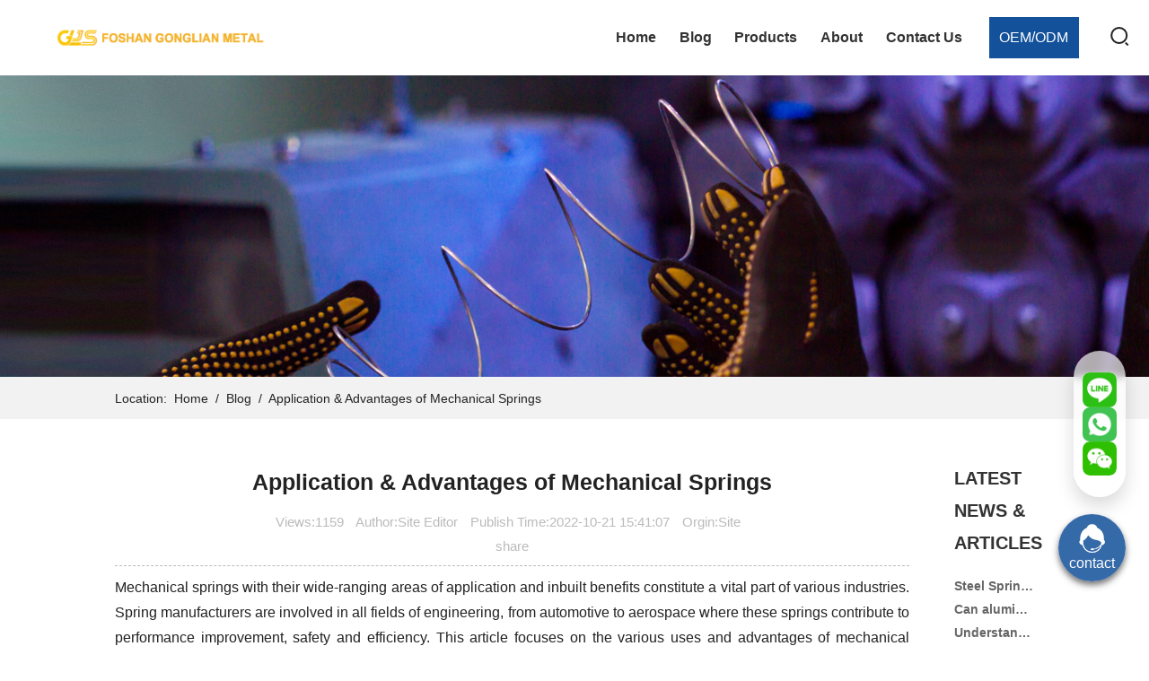

--- FILE ---
content_type: text/html; charset=utf-8
request_url: https://www.gl-metal.com/blog/application-advantages-mechanical-springs-id34.html
body_size: 9348
content:
<!DOCTYPE html>
<html>
<head>
    	<title>Application & Advantages of Mechanical Springs</title>
	<meta name="keywords" content="Mechanical Springs">
	<meta name="description" content="Springs are a crucial component of most products or components that move. They can hold and release energy while compressing and expanding.">
	<meta charset="UTF-8">
<meta name="viewport" content="width=device-width,initial-scale=1,user-scalable=no">
<meta name="format-detection" content="telephone=no,email=no" />
<meta name="author" content="lyann" />
<meta name="msapplication-tap-highlight" content="no">
<meta name="apple-mobile-web-app-capable" content="yes" />
<!--uc-->
<meta name="screen-orientation" content="portrait">
<meta name="full-screen" content="yes">
<meta name="browsermode" content="application">
<!--QQ-->
<!--<meta name="x5-orientation" content="portrait">
<meta name="x5-fullscreen" content="true">
<meta name="x5-page-mode" content="app">
 -->
<meta name="HandheldFriendly" content="true">
<meta name="MobileOptimized" content="320">
<link rel="stylesheet" href="/css/swiper.min.css">
<link rel="stylesheet" href="/css/common.css?v=1">
<link rel="stylesheet" href="/css/common_tf.css">
<link rel="stylesheet" href="/css/page.css?v=1">
<link rel="stylesheet" href="/css/list.css">
<script type="text/javascript" src="//public.pbinfo.cn/js/jquery.ii.min.js"></script>
<script src="/../js/swiper.min.js"></script>
<script type="text/javascript" src="/libs/Hprose/ajs/hprose.js"></script><!-- hprose -->
<script type="text/javascript" src="/js/sales_chance.js"></script>

<!--Start of Tawk.to Script-->
<!-- <script type="text/javascript">
var Tawk_API=Tawk_API||{}, Tawk_LoadStart=new Date();
(function(){
var s1=document.createElement("script"),s0=document.getElementsByTagName("script")[0];
s1.async=true;
s1.src='https://embed.tawk.to/62fe126b37898912e963b7ad/1gao7ft7c';
s1.charset='UTF-8';
s1.setAttribute('crossorigin','*');
s0.parentNode.insertBefore(s1,s0);
})();
</script> -->
<!--End of Tawk.to Script-->

<link href="/css/en.css" rel="stylesheet" type="text/css">
<!-- Global site tag (gtag.js) - Google Analytics -->
<script async src="https://www.googletagmanager.com/gtag/js?id=UA-230941726-1"></script>
<script>
  window.dataLayer = window.dataLayer || [];
  function gtag(){dataLayer.push(arguments);}
  gtag('js', new Date());

  gtag('config', 'UA-230941726-1');
</script>

<!-- Google Tag Manager -->
<script>(function(w,d,s,l,i){w[l]=w[l]||[];w[l].push({'gtm.start':
new Date().getTime(),event:'gtm.js'});var f=d.getElementsByTagName(s)[0],
j=d.createElement(s),dl=l!='dataLayer'?'&l='+l:'';j.async=true;j.src=
'https://www.googletagmanager.com/gtm.js?id='+i+dl;f.parentNode.insertBefore(j,f);
})(window,document,'script','dataLayer','GTM-PSR9ZLZ');</script>
<!-- End Google Tag Manager -->

   
    <style>
        .sharethis-inline-share-buttons{
            text-align:center !important;
        }

        .page_button{
            margin-top:20px;
            display: flex;
            justify-content:center;
        }

        .page_button a{
            width:120px;
            height:35px;
            margin:0 40px;
            border:1px solid #ddd;
            display:flex;
            justify-content:center;
            align-items:center;
            color:#ddd;
            cursor:pointer;
        }
        
        .page_button a[href]{
            color:#000;
        }

        p,span {margin-left:0 !important; white-space: wrap !important;}
    </style>

<link rel="canonical" href="https://www.gl-metal.com/blog/application-advantages-mechanical-springs-id34.html" />
</head>
<body>
    <!-- Google Tag Manager (noscript) -->
<noscript><iframe src="https://www.googletagmanager.com/ns.html?id=GTM-PSR9ZLZ"
height="0" width="0" style="display:none;visibility:hidden"></iframe></noscript>
<!-- End Google Tag Manager (noscript) -->

<div class="header ">
	<div class="main-w clearfix c-444">
	    <a href="/" class="logo"><img src="/img/logo.png" alt=""></a>
	    <a class="nav_xl_a"><span></span></a>
        <div class="lang">
            <!-- <div class="searchBtn">
                <img src="/images/search_icon.png" alt="">
            </div> -->
            <!-- <h3>
                <span><a href="/">other language</a></span>
            </h3> -->
        </div>
        <div class="search ">
            <div class="search-main">
                <input id="search-input" type="text" value=""> 
                <button></button>
            </div>
        </div>
        <a class="headBtn" href="/oem_odm.html">OEM/ODM</a>
        <!-- <div class="contactus"><a href="javascript:;" onclick="wchat_init();"></a></div> -->
		<div id="MenuList_f1" class="MenuList_f1">
<ul class='menu'>
    <li class='stmenu'>
        <h3><a href='/' title='Home' class='drop'><span>Home</span></a></h3>
    </li>
    <li class='stmenu'>
        <h3><a href='/blog.html' title='Blog' class='drop'><span>Blog</span></a></h3>
    </li>
    <li class='stmenu'>
        <h3><a href='/products.html' title='Products' class='drop'><span>Products</span></a></h3>
        <ul  class='child'>
            <li><h3><a href='/products/other-metal-products-cid24.html' title='Other Metal Products'><span>Other Metal Products</span></a></h3></li>
            <li><h3><a href='/products/garage-door-springs-cid15.html' title='Garage Door Springs'><span>Garage Door Springs</span></a></h3></li>
            <li><h3><a href='/products/extension-springs-cid16.html' title='Extension Springs'><span>Extension Springs</span></a></h3></li>
            <li><h3><a href='/products/compression-springs-cid19.html' title='Compression Springs'><span>Compression Springs</span></a></h3></li>
            <li><h3><a href='/products/metal-buckle-cid28.html' title='Metal buckle'><span>Metal buckle</span></a></h3></li>
        </ul>
    </li>
    <li class='stmenu'>
        <h3><a href='/company-profile.html' title='About' class='drop'><span>About</span></a></h3>
        <ul class='child'>
            <li><h3><a href='/company-profile.html' title='Company Profile'><span>Company Profile</span></a></h3></li>
            <li><h3><a href='/technical-equipment.html' title='Technical Equipment'><span>Technical Equipment</span></a></h3></li>
            <li><h3><a href='/quality-control.html' title='Quality Control'><span>Quality Control</span></a></h3></li>
        </ul>
    </li>
    <li class='stmenu'>
        <h3><a href='/contact-us.html' title='Contact Us' class='drop'><span>Contact Us</span></a></h3>
    </li>
</ul>
</div>

        
	</div>
</div>
<script>
//    $('.MenuList_f1 ul.menu').append('<li class="stmenu lang"><h3><a href="http://qs.demo.pbinfo.cn/html/11-001/en/" class="drop"><span>EN</span></a></h3></li>');
</script>



<!-- 在线客服图标 -->
<div class="chat-other">
    <ul class="list">
        <li>
            <div class="icon"><img src="/images/chat_line.png" alt=""></div>
            <div class="qrcode"><img src="/images/qrc_line.jpg" alt=""></div>
        </li>
        <li>
            <div class="icon"><img src="/images/chat_whatsapp.png" alt=""></div>
            <div class="qrcode"><img src="/images/qrc_whatsapp.jpg" alt=""></div>
        </li>
        <li>
            <div class="icon"><img src="/images/chat_wx.png" alt=""></div>
            <div class="qrcode"><img src="/images/qrc_wx.jpg" alt=""></div>
        </li>
    </ul>
</div>

<div id="header-contactus" onclick="wchat_init();common_Chance(6);">
    <img src="/images/slide-img5.png" >
    <p>contact</p>
</div>


<script>

    $('.search-main button').on('click', function(){
        if(!$(this).parents('.search').hasClass('active')){            $(this).parents('.search').addClass('active');
            $('#search-input').focus();

            return false;
        }

                var search = $('#search-input').val();
        window.location.href = "/search.php?search=" + search;
    });

    $('#search-input').on('keypress', function(event){        if (event.keyCode == '13'){
            var search = $('#search-input').val();
            window.location.href = "/search.html?search=" + search;
        }
    });

    $('.search-main button').on('mousedown',function(){        return false;
    });

    $('#search-input').blur(function(){        $('.search').removeClass('active');
    });

    // $(function(){
    //     $("#MenuList_f1 > ul.menu").append("<li class='stmenu'>search</li>");
    // });

        function common_Chance(im_type){
        var params = {            rid: im_type == 1 ? 26 : 25,
            im_type: im_type,            handle_type:1,            from_page:window.location.href,
        };

        salesChance.postImChance(params, function(res){
        }, function(error){
        });
    }

</script>
    <div class="page_ban">    <div class="BannerShow_c1">
        <div id="show">
        <div id="kinMaxShow">
                        <div><img src="/img/glg/6/2/6262267067c62236.jpg" alt="GL Metal"/></div>
                    </div>
        </div>
    </div></div>
    
<div id="pos" class="PosList_b2">
    Location:&nbsp; <a href="/">Home</a> 
            &nbsp;/&nbsp; <a href="/blog.html" >Blog</a>
            &nbsp;/&nbsp; <a class="current" >Application & Advantages of Mechanical Springs</a>
    </div>


    <div class="ResTitle_a1">
    <span>Blog</span>
    <br>

            <em>Blog</em>
    </div>    
    <div class="content clearfix">
        <div class="news_display">
            <script type="text/javascript" src="https://platform-api.sharethis.com/js/sharethis.js#property=62de5fb0a6cfe400199aeefc&product=inline-share-buttons" async="async"></script>
<h1>Application & Advantages of Mechanical Springs</h1>
<h4>
    <span>Views:1159</span> 
    <span>Author:Site Editor</span>
    <span>Publish Time:2022-10-21 15:41:07</span>
    <span>Orgin:Site</span>
    <div class="sharethis-inline-share-buttons">share</div>
</h4>

<p style="text-align:justify;text-justify:inter-ideograph;line-height:150%"><span style="line-height: 150%; font-size: 16px; font-family: arial, helvetica, sans-serif;"></span><span id="docs-internal-guid-6a8bd6d2-7fff-2d44-1b42-d4913958e59b"><span style="font-size: 11pt; font-family: Arial, sans-serif; font-variant-numeric: normal; font-variant-east-asian: normal; vertical-align: baseline; white-space: pre-wrap;"></span></span></p><p style="text-align:justify;text-justify:inter-ideograph"><span style="font-size:16px;line-height:115%">Mechanical springs with their wide-ranging areas of application and inbuilt benefits constitute a vital part of various industries. Spring manufacturers are involved in all fields of engineering, from automotive to aerospace where these springs contribute to performance improvement, safety and efficiency. This article focuses on the various uses and advantages of mechanical springs in modern engineering and in our daily life.</span></p><p style="text-align:justify;text-justify:inter-ideograph;line-height:150%"></p><p style="text-align:center"><span style="font-family: arial, helvetica, sans-serif;"><span style="font-size: 17px; font-family: arial, helvetica, sans-serif;"><img src="/img/news/7/f/7fdcfa8b04c31f8f.jpg" _src="/img/news/7/f/7fdcfa8b04c31f8f.jpg" alt="dreamstime_s_10906524.jpg"/></span></span></p><p><span style="font-family: arial, helvetica, sans-serif;"><span style="font-size: 17px; font-family: arial, helvetica, sans-serif;"><br/></span></span></p><h2><span style="white-space: nowrap;"></span></h2><h2><span>1. Automotive Industry</span></h2><p style="text-align:justify;text-justify:inter-ideograph"><span style="font-size:16px;line-height:115%">In automotive, mechanical springs are major players in suspension systems by absorbing shocks and providing a smoother ride. They ensure the stability and safety of vehicles by supporting the braking mechanisms. </span></p><p style="text-align:justify;text-justify:inter-ideograph"><span style="font-size:16px;line-height:115%">&nbsp;</span></p><p style="text-align:justify;text-justify:inter-ideograph"><span style="font-size:16px;line-height:115%">This versatility ranges from sedans to heavy duty trucks and is one of the most important aspects of automotive engineering.</span></p><p style="text-align:justify;text-justify:inter-ideograph"><span style="font-size:16px;line-height:115%">&nbsp;</span></p><p style="text-align:justify;text-justify:inter-ideograph"><span style="font-size:16px;line-height:115%">Furthermore, <a href="https://www.gl-metal.com/products/large-mechanical-compression-springs-cid21.html" target="_self" title="large mechanical springs" _href="https://www.gl-metal.com/products/large-mechanical-compression-springs-cid21.html">mechanical springs</a> play a key role in steering systems providing regulating resistance and verification for good response. They ensure good wheel alignment, promote increased tire life span and improved fuel economy. Thanks to material science progression, the automotive springs are getting lighter and stronger so they have better performance and a lesser impact on the environment.</span></p><p style="text-align:justify;text-justify:inter-ideograph"><span style="font-size:16px;line-height:115%">&nbsp;</span></p><h2><span>2. Industrial Machinery</span></h2><p style="text-align:justify;text-justify:inter-ideograph"><span style="font-size:16px;line-height:115%">In the industrial world mechanical springs are used to reduce vibrations and provide accuracy in operations of various machinery. They serve as shock absorbers, reducing the effect of bumps on fragile devices. Through a balance of forces and heavy weight support the springs will improve efficiency in manufacturing.</span></p><p style="text-align:justify;text-justify:inter-ideograph"><span style="font-size:16px;line-height:115%">&nbsp;</span></p><p style="text-align:justify;text-justify:inter-ideograph"><span style="font-size:16px;line-height:115%">Industrial springs for conveyor systems are indispensable, serving as a source of tension and a tool for transmitting movement. They not only operate robotic arms but also keep them in the right position and ensure that the components are handled in the right way. Through spring design and manufacturing innovations then industrial machinery can obtain a greater degree of automation and efficiency.</span></p><p style="text-align:justify;text-justify:inter-ideograph"><span style="font-size:16px;line-height:115%">&nbsp;</span></p><h2><span>3. Aerospace Sector</span></h2><p style="text-align:justify;text-justify:inter-ideograph"><span style="font-size:16px;line-height:115%">Spring mechanisms are needed in aerospace engineering, for example, for movements within aircraft parts as well as to maintain stable flight. They are an integral part of the landing gear operation providing a soft and comfortable touchdown experience. </span></p><p style="text-align:justify;text-justify:inter-ideograph"><span style="font-size:16px;line-height:115%">&nbsp;</span></p><p style="text-align:justify;text-justify:inter-ideograph"><span style="font-size:16px;line-height:115%">Moreover, these springs provide resilience against aerodynamic forces and structural stresses and so assure the safety and efficiency of aerospace structures.</span></p><p style="text-align:justify;text-justify:inter-ideograph"><span style="font-size:16px;line-height:115%">&nbsp;</span></p><p style="text-align:justify;text-justify:inter-ideograph"><span style="font-size:16px;line-height:115%">In addition to that mechanical springs are used in aerospace seating systems, offering comfort and shock absorption for both passengers and crew. They support the installation of security systems, including emergency exits and oxygen masks which can be relied upon in urgent operations. </span></p><p style="text-align:justify;text-justify:inter-ideograph"><span style="font-size:16px;line-height:115%">&nbsp;</span></p><p style="text-align:justify;text-justify:inter-ideograph"><span style="font-size:16px;line-height:115%">Due to developments in the aerospace materials and manufacturing processes, the springs are becoming lighter and durable that in turn improves overall aircraft performance and passenger safety.</span></p><p style="text-align:justify;text-justify:inter-ideograph"><span style="font-size:16px;line-height:115%">&nbsp;</span></p><h2><span>4. Consumer Products</span></h2><p style="text-align:justify;text-justify:inter-ideograph"><span style="font-size:16px;line-height:115%">Industry of consumer products applies mechanical springs in a large number of applications for the sake of functionality and user friendliness. Starting from retractable pens to household appliances, then the springs are at the heart of the mechanisms that enable the opening, closing and tension to name just a few. </span></p><p style="text-align:justify;text-justify:inter-ideograph"><span style="font-size:16px;line-height:115%">&nbsp;</span></p><p style="text-align:justify;text-justify:inter-ideograph"><span style="font-size:16px;line-height:115%">Their steady performance and compact designs boost the space allocation on consumer goods thus making them last longer and more useful.</span></p><p style="text-align:justify;text-justify:inter-ideograph"><span style="font-size:16px;line-height:115%">&nbsp;</span></p><p style="text-align:justify;text-justify:inter-ideograph"><span style="font-size:16px;line-height:115%">Also springs made of metal are essential to sports equipment such as bicycles and exercise machines, providing them with the suspension and resistance needed for efficient and pleasant exercises. </span></p><p style="text-align:justify;text-justify:inter-ideograph"><span style="font-size:16px;line-height:115%">&nbsp;</span></p><p style="text-align:justify;text-justify:inter-ideograph"><span style="font-size:16px;line-height:115%">Additionally, they are employed in safety devices like door front closers and fire extinguishers, providing control and safe operation in emergency cases. Spring technology is experiencing steady progress, which is leading to improvement in the ergonomics, efficiency and usability of consumer products.</span></p><p style="text-align:justify;text-justify:inter-ideograph"><span style="font-size:16px;line-height:115%">&nbsp;</span></p><h2><span>5. Medical Devices</span></h2><p style="text-align:justify;text-justify:inter-ideograph"><span style="font-size:16px;line-height:115%">In the medical field mechanical springs play a crucial role in devices and medical equipment used for disease diagnosis, treatment and patient care. They serve in prosthetic limbs, providing support and promoting natural movement for amputees.</span></p><p style="text-align:justify;text-justify:inter-ideograph"><span style="font-size:16px;line-height:115%">&nbsp;</span></p><p style="text-align:justify;text-justify:inter-ideograph"><span style="font-size:16px;line-height:115%">In addition, springs are also employed in medical implants, e.g. pacemakers and insulin pumps contributing to the regulation of body functions and improving the quality of life of patients with chronic diseases.</span></p><p style="text-align:justify;text-justify:inter-ideograph"><span style="font-size:16px;line-height:115%">&nbsp;</span></p><p style="text-align:justify;text-justify:inter-ideograph"><span style="font-size:16px;line-height:115%">Moreover, surgical devices also have a mechanical spring as part of their component that gives exact and corrected movement to these instruments when conducting surgeries. </span></p><p style="text-align:justify;text-justify:inter-ideograph"><span style="font-size:16px;line-height:115%">&nbsp;</span></p><p style="text-align:justify;text-justify:inter-ideograph"><span style="font-size:16px;line-height:115%">They are employed in retracting tissues, closing incisions and handling delicate structures with minimum injury to adjacent tissues. Using the latest materials and manufacturing techniques then the medical springs are being modified to be more biocompatible and personalizable for patients and doctors who are caring for them.</span></p><p style="text-align:justify;text-justify:inter-ideograph"><span style="font-size:16px;line-height:115%">&nbsp;</span></p><h2><span>6. Renewable Energy</span></h2><p style="text-align:justify;text-justify:inter-ideograph"><span style="font-size:16px;line-height:115%">The renewable energy sector uses mechanical springs for the purpose of making power generation and storage technologies more efficient and reliable. They are deployed within wind turbines helping in blade pitch control and vibration damping to boost energy output and extend the lifetime of the machinery. </span></p><p style="text-align:justify;text-justify:inter-ideograph"><span style="font-size:16px;line-height:115%">&nbsp;</span></p><p style="text-align:justify;text-justify:inter-ideograph"><span style="font-size:16px;line-height:115%">Furthermore, springs are essential in hydroelectric dams as it helps them to regulate and balance water levels for efficient and constant electricity production.</span></p><p style="text-align:justify;text-justify:inter-ideograph"><span style="font-size:16px;line-height:115%">&nbsp;</span></p><p style="text-align:justify;text-justify:inter-ideograph"><span style="font-size:16px;line-height:115%">Mechanical springs are used in energy storage systems including compressed air and flywheel batteries to provide a mechanical energy storage system for the grid balancing and peak demand management. </span></p><p style="text-align:justify;text-justify:inter-ideograph"><span style="font-size:16px;line-height:115%">&nbsp;</span></p><p style="text-align:justify;text-justify:inter-ideograph"><span style="font-size:16px;line-height:115%">They contribute to system efficiency and stability through the operation of absorbing and releasing energy automatically when needed. Due to the progress in renewable energy technology, springs are taking a significant position in sustainable energy infrastructures as well as the transition to a new, green and more stable energy grid.</span></p><p style="text-align:justify;text-justify:inter-ideograph"><span style="font-size:16px;line-height:115%">&nbsp;</span></p><h2><span>Conclusion</span></h2><p style="text-align:justify;text-justify:inter-ideograph"><span style="font-size:16px;line-height:115%">To sum up mechanical springs became iconic symbols of progress and practicality in modern times. The fact that they can absorb shocks, give support and facilitate motion allows them to be irreplaceable in fields such as manufacturing and construction. With the development of technology mechanical springs keep changing, enhancing the safety, effectiveness and reliability of systems. </span></p><p style="text-align:justify;text-justify:inter-ideograph"><span style="font-size:16px;line-height:115%">&nbsp;</span></p><p style="text-align:justify;text-justify:inter-ideograph"><span style="font-size:16px;line-height:115%">The utilization of the variability and the trust in the mechanical springs is vital in moving progress and meeting the ever-growing demands of our environment.</span></p><h2><br/></h2>            <div class="page_button">
                <a href="/blog/aluminum-vs-stainless-steel-spring-hinge-which-is-better-id35.html"> Previous </a>
                <a href="/blog/how-extension-springs-are-used-in-engineering-id31.html">Next</a>
            </div>
        </div>

        <div class="news_list clearfix">
            <div class="news_title">LATEST NEWS & ARTICLES</div>
            <ul>
                                    <li class="liItem">
                        <a href="/blog/steel-springs-vs-copper-springs-id86.html">Steel Springs vs. Copper Springs</a>
                    </li>
                                    <li class="liItem">
                        <a href="/blog/can-aluminum-be-used-for-spring-manufacturing-id85.html">Can aluminum be used for spring manufacturing?</a>
                    </li>
                                    <li class="liItem">
                        <a href="/blog/understanding-helical-compression-springs-id84.html">Understanding Helical Compression Springs</a>
                    </li>
                                    <li class="liItem">
                        <a href="/blog/everything-about-padlocks-id83.html">Everything About Padlocks</a>
                    </li>
                                    <li class="liItem">
                        <a href="/blog/the-manufacturing-process-spiral-spring-id82.html">The Manufacturing Process of Spiral Spring</a>
                    </li>
                            </ul>
            <a href="/oem_odm.php" class="news_img">
                <img src="/images/newsDetail.jpg" alt="oem/odm">
            </a>
        </div>

        <div style="clear:both;width: 100%;"></div>
                <!-- <a href="javascript: goBack();" class="caseback">Return</a> -->
    </div>

    

    <div class="pro_list">
        <div class="pro_title">RECOMMENDED PRODUCTS</div>
        <ul class="content">

                        <li class="list_item">
                <a href="/products/customized-heavy-duty-steel-garage-door-extension-springs-id90.html">
                    <div class="item_img">
                        <img src="/img/product/7/a/7a02f3697c2d555c.jpg" alt="Customized Heavy Duty Steel Garage Door Extension Springs">
                    </div>
                    <div class="item_title">Customized Heavy Duty Steel Garage Door Extension Springs</div>
                    <div class="item_time">2025/10/20</div>
                    <div class="item_desc">These garage door extension springs are not easily rusted or broken. GL Metal can supply customized professional extension springs for garage doors based on your specifications.</div>
                </a>
            </li>
                        <li class="list_item">
                <a href="/products/metal-buckle-id160.html">
                    <div class="item_img">
                        <img src="/img/product/f/1/f1283757396b2c02.jpg" alt="Metal buckle">
                    </div>
                    <div class="item_title">Metal buckle</div>
                    <div class="item_time">2025/10/09</div>
                    <div class="item_desc"></div>
                </a>
            </li>
                        <li class="list_item">
                <a href="/products/metal-buckle-id159.html">
                    <div class="item_img">
                        <img src="/img/product/0/d/0d12c97a35c9aef8.jpg" alt="Metal buckle">
                    </div>
                    <div class="item_title">Metal buckle</div>
                    <div class="item_time">2025/10/09</div>
                    <div class="item_desc"></div>
                </a>
            </li>
                        <li class="list_item">
                <a href="/products/metal-buckle-id158.html">
                    <div class="item_img">
                        <img src="/img/product/2/0/2014c2bb9c5b2522.jpg" alt="Metal buckle">
                    </div>
                    <div class="item_title">Metal buckle</div>
                    <div class="item_time">2025/10/09</div>
                    <div class="item_desc"></div>
                </a>
            </li>
            
        </ul>
    </div>
    <div class="footer f-14 fm-24 c-fff lh-18 mt-m80">
    <div class="top main-w clearfix pc">
        <div class="topLeft">
                <div class="BannerShow_c1">
        <div id="show">
        <div id="kinMaxShow">
                        <div><img src="/img/glg/6/3/63a4f8e0588a2927.png" alt="logo"/></div>
                    </div>
        </div>
    </div>            <div class="comDesc">
                With 20 years of production experience, GL Metal is a professional manufacturer of high-quality springs and metal wire products. Our factory covers an area of 10000+ square meters, with more than 100 dealers in over 70 countries.
            </div>
        </div>
        <div class="txt fl mt-m40 clearfix f-0 footerUl">
            <ul class="clearfix f-16 fm-24">
               <!-- <li>
                    <p class="f-20 bold text-u">PRINCIPAL PRODUCTS</p>
                                   </li> -->
               <li>
                    <p class="f-20 bold text-u">OUR COMPANY</p>
                    <ul class="ClassList_b3">
                        <li><a href="https://www.gl-metal.com/company-profile.html">About Us </a></li>
                        <li><a href="https://www.gl-metal.com/oem_odm.html">OEM/ODM </a></li>
                        <li style="display:block"><a href="https://www.gl-metal.com/contact-us.html">Contact Us</a></li>
                        <li style="display:block"><a href=" https://www.gl-metal.com/blog.html">Blog</a></li>
                    </ul>
               </li>
               <li>
                    <p class="f-20 bold text-u">PRODUCTS</p>
                    <ul class="ClassList_b3">
                        <li><a href="/products/garage-door-springs-cid15.html">Garage Door Springs </a></li>
                        <li><a href="/products/extension-springs-cid16.html">Extension Springs</a></li>
                        <li><a href="/products/compression-springs-cid19.html">Compression Springs</a></li>
                        <li><a href="/products/torsion-springs-cid22.html">Torsion Springs</a></li>
                        <li><a href="/products/coil-springs-cid23.html">Coil Springs</a></li>
                    </ul>
               </li>
                <li>
                    <p class="f-20 bold">CONTACT</p>
                    <div class="contant">
                        <div class="contantItem c_tel" style="cursor: pointer" onclick="common_Chance(5)">86-757-8523 4661</div>
                        <!-- <div class="contantItem c_tel" style="cursor: pointer" onclick="common_Chance(3)">86-180 8883 0098（WeChat）</div> -->
                        <div class="contantItem c_address">Hengxing Road, Henggan Zone, Shishan Town, Nanhai District, Foshan City, Guangdong Province</div>
                        <div class="contantItem c_email"  style="cursor: pointer" onclick="common_Chance(1)">nhlianxing@fslx.cn</div>
                        
                    </div>
                </li>
                <!-- <li class="contact">
                    <p class="f-20 c-0061ae bold">CONTACT</p>
                    <div class="clearfix">
                        <a href="#"><img src="/images/icon_29.png" alt=""></a>
                        <a href="#"><img src="/images/icon_31.png" alt=""></a>
                        <a href="#"><img src="/images/icon_34.png" alt=""></a>
                        <a href="#"><img src="/images/icon_36.png" alt=""></a>
                    </div>
                </li> -->
            </ul>
        </div>
        <!-- <div class="slogo pc fl">
                        <div class="contant">
                <div class="contantItem c_tel" style="cursor: pointer" onclick="common_Chance(5)">86-757-8523 4661</div>
                <div class="contantItem c_tel" style="cursor: pointer" onclick="common_Chance(3)">86-180 8883 0098（WeChat）</div>
                <div class="contantItem c_address">Hengxing Road, Henggan Zone, Shishan Town, Nanhai District, Foshan City, Guangdong Province</div>
                <div class="contantItem c_email"  style="cursor: pointer" onclick="common_Chance(1)">nhlianxing@fslx.cn</div>
                
            </div>
        </div> -->
    </div>
    <!-- <ul class="link link2 clearfix main-w pc mt-80" >
      <li><p>LINKS: </p></li>
          </ul> -->
    <div class="m-ot copyright mt-m0 clearfix">
        <div class="main-w">
            <p>Copyright © 2021-2026 Copyright © 2021-2022 Foshan Gonglian Metal Products Co., Ltd. All Rights Reserved.
                <!-- <a href="http://beian.miit.gov.cn" target="_blank" style="white-space: nowrap;"> </a> <a href="" target="_blank"><img src="/images/gaba.png" alt="" style="display: inline-block;float:none;height: 18px;transform: translateY(3px);"> </a> -->
            </p> 
            <span class="support" style="white-space: nowrap;">Power by：<a href='https://www.hanelink.com/' target='_blank' title='Hanelink' class='pbsupport'><img src='https://www.hanelink.com//public/static/images/hnlogo.png' align='absmiddle' /></a> <a href='https://www.hanelink.com/' target='_blank' title='Hanelink' class='pbsupport'>Hanelink.com</a></span>
            <a class="qiye163" target="_blank" href="https://qy.163.com/login/">&emsp;163 Email</a>
            <div class="contactFun fr">
                <a href="https://www.facebook.com/GL-Metal-105245068885353" target="_blank"><img src="/../images/icon_31.png" alt=""></a>
                <a href="https://www.linkedin.com/company/gl-metal/" target="_blank" style="opacity:0.6;transform:scale(0.95) translateY(-2px);"><img src="/../images/icon_30.png" alt=""></a>
            </div>
        </div>
    </div>
</div>

<script type="text/javascript">
    $(".nav_xl_a").click(function() {
        if ($(".nav_xl_a").hasClass("a1")) {
            $(".nav_xl_a").removeClass("a1");
            $(".MenuList_f1").slideUp();
        } else {
            $(".MenuList_f1").slideDown();
            $(".nav_xl_a").addClass("a1");
        }
        return false;
    });
          $(function(){
    var str = window.location.href;
    var index = str .lastIndexOf("\/");  
    str  = str .substring(index + 1, str .length);
    var menu=$('#MenuList_f1 .menu');
    var stmenu=$('#MenuList_f1 .stmenu');
    stmenu.each(function() {
        if($(this).find('li').length == 0){
            var hrefStr=$(this).find('a').attr('href');
            var T= hrefStr.lastIndexOf(str); 
            if(T != -1){
                $(this).addClass('on');
                return false;
            }
        }else{
            $(this).find('a').each(function() {
                var hrefStr=$(this).attr('href');
                var T= hrefStr.lastIndexOf(str); 
                if(T != -1){
                    $(this).parents('.stmenu').addClass('on');
                    return false;
                }
            })
        }
    })
  })

</script>

<script type="text/javascript">var _protocol = (("https:" == document.location.protocol) ? " https://" : " https://");document.write(unescape("%3Cscript src='" + _protocol + "hm.webcount.cn/h.js%3F65fe3fe0af95e8d6376c49a5c0adaa0f' type='text/javascript'%3E%3C/script%3E"));</script>
<script type='text/javascript'>function loadScript(c,b){var a=document.createElement("script");a.setAttribute("charset","utf-8");a.setAttribute("type","text/javascript");a.setAttribute("src",c);document.getElementsByTagName("head")[0].appendChild(a);a.readyState?a.onreadystatechange=function(){if("loaded"==a.readyState||"complete"==a.readyState)a.onreadystatechange=null,"function"==typeof b?b():""}:a.onload=function(){"function"==typeof b?b():""};return!0};var a = 'WVA0MkKOogKt0WiYDYI2nbP2yrY';var vip=1;var notRead_id = 'notRead_num';var wchat_title = 'online service'; var lang = 'en'; loadScript("https://wchat.pbinfo.vip/kclients/import.js?" + a + "&r=" + Math.random());</script>    <script type="text/javascript">
        var $l_1 = $(" .ResTitle_a1 span");
        var $l_2 = $(" .ResTitle_a1 em");
        $l_1.insertAfter($l_2);

        function goBack()        {
            if(window.history.length > 1){
                window.history.go(-1);                setTimeout(function(){                    window.close();
                },5);
            }else{                window.close();
            }
        }

    </script>
</body>
</html>

--- FILE ---
content_type: text/css
request_url: https://www.gl-metal.com/css/common.css?v=1
body_size: 2734
content:
@charset "utf-8";
@font-face{
     font-family: 'Impact'; 
     src: url('../fonts/Impact.ttf');
}
html{font-family: "微软雅黑",'Microsoft YaHei',Arial,"宋体";}
*{margin: 0;padding: 0;}
body{margin: 0;overflow-x: hidden;color: #222;font-size: 16px;}
img:focus,a:focus,img:active,a:active{outline: none !important;border: transparent;}
*:focus{outline:none;-webkit-tap-highlight-color:rgba(0,0,0,0);-webkit-tap-highlight-color: transparent;}
a img{border:none;}
a{color: inherit;text-decoration: none;}
ul,ul li,ol{list-style: none;}
h1,h2,h3,h4,h5,h6{font-weight: normal;}
em,i{font-style: normal;}
li{clear: unset !important;}
p{color: inherit;}
input,textarea{ -webkit-appearance: none;border-radius:0;}
input:-webkit-autofill {-webkit-box-shadow: 0 0 0px 1000px transparent inset !important; outline:none;background-color: transparent;}  
input:-webkit-autofill, textarea:-webkit-autofill, select:-webkit-autofill {background-color: transparent;}
select::-ms-expand { display: none; }.switch::-ms-expand { display: none; }
select{appearance: none;-moz-appearance:button;-webkit-appearance: none;-ms-progress-appearance: none;}
::-webkit-input-placeholder {color: #838383;font-size: inherit;}
::-moz-placeholder {color: #838383;font-size: inherit;}
:-ms-input-placeholder {color: #838383;font-size: inherit;}
p,span{
    white-space: wrap !important;
}

.clear{clear: both;}
.clearfix:after{content: ""; display: block;clear: both;}
.fl{float: left;}
.fr{float: right;}

.main-w{width: 83.3%;margin-left: auto;margin-right: auto;}
.w-100{width: 100%;}
.h-100{height: 100%;}

.text-center{text-align: center;}
.text-right{text-align: right;}
.text-left{text-align: left;}

/*对齐方式*/
.flex { display: -webkit-box; display: -webkit-flex; display: -moz-box; display: -ms-flexbox; display: flex; }
.flex0 { flex-shrink: 0; }
.flex1 { flex: 1; }
.flex-wrap { -webkit-flex-wrap: wrap; -moz-flex-wrap: wrap; -ms-flex-wrap: wrap; -o-flex-wrap: wrap; flex-wrap: wrap; }
.flex-Y-top { -webkit-align-items: flex-start; -moz-align-items: flex-start; -ms-align-items: flex-start; -o-align-items: flex-start; align-items: flex-start; }
.flex-Y-center { -webkit-align-items: center; -moz-align-items: center; -ms-align-items: center; -o-align-items: center; align-items: center; }
.flex-Y-bottom { -webkit-align-items: flex-end; -moz-align-items: flex-end; -ms-align-items: flex-end; -o-align-items: flex-end; align-items: flex-end; }
.flex-X-center { -webkit-justify-content: center; -moz-justify-content: center; -ms-justify-content: center; -o-justify-content: center; justify-content: center; }
.flex_dj { display: flex; justify-content: space-between; width: 100%; box-sizing: border-box; flex-wrap: wrap; align-content: flex-start; }
.flex_dh { display: flex; justify-content: space-around; width: 100%; box-sizing: border-box; flex-wrap: wrap; align-content: flex-start; }
.flex-col{-webkit-flex-direction: column;-ms-flex-direction: column;-o-flex-direction: column;-webkit-flex-direction: column;flex-direction: column;}
.flex-row-res{-moz-flex-direction: row-reverse;-ms-flex-direction: row-reverse;-o-flex-direction: row-reverse;-webkit-flex-direction: row-reverse;flex-direction: row-reverse;}
.dis-t, .dis-m, .dis-b, .SJ { display: inline-block; }
.dis-t, .SJ { vertical-align: top; }
.dis-m { vertical-align: middle; }
.dis-b { vertical-align: bottom; }
.v-align-m1, .v-align-m2 { font-size: 0; }
.v-align-m1:before, .v-align-m2:after { content: ''; display: inline-block; vertical-align: middle; height: 100%; width: 0; }
.m-ot { margin: 0 auto; }

.block{display: block;}
.i-block{display: inline-block;}
.font-over1 { display: block; width: 100%; white-space: nowrap; overflow: hidden; text-overflow: ellipsis; }
.font-over2 {line-height: 1.8;max-height: 3.6em;display: -webkit-box; -webkit-line-clamp: 2; -webkit-box-orient: vertical; overflow: hidden; }
.font-over3 {line-height: 1.8;max-height: 5.4em;display: -webkit-box; -webkit-line-clamp: 3; -webkit-box-orient: vertical; overflow: hidden; }
.font-over4 {line-height: 1.8;max-height: 7.2em;display: -webkit-box; -webkit-line-clamp: 4; -webkit-box-orient: vertical; overflow: hidden; }
.por-r{position: relative;}
.por-s{position: static;}
.por-a{position: absolute;}
.vam{display: inline-block;vertical-align: middle;}
.vat{display: inline-block;vertical-align: top;}
.vab{display: inline-block;vertical-align: bottom;}
.text-u{text-transform: uppercase;}
.b-000{background-color: #000;}
.b-fff{background-color: #fff;}
.b-eee{background-color: #eeeeee;}
.b-f5{background-color: #f5f5f5;}
.b-00b4e9{background-color: #00b4e9;}
.b-018549{background-color: #018549;}
.b-434343{background-color: #434343;}
.b-3b3b3b{background-color: #3b3b3b;}

.c-fff{color: #fff;}
.c-f5{color: #f5f5f5;}
.c-000{color: #000;}
.c-333{color: #333;}
.c-ccc{color: #ccc;}
.c-999{color: #999;}
.c-888{color: #888;}
.c-777{color: #777;}
.c-666{color: #666;}
.c-ddd{color: #ddd;}

.c-a0{color: #a0a0a0;}
.c-c2cbf5{color: #c2cbf5;}
.c-fceaa6{color: #fceaa6;}
.c-018549{color: #018549;}
.c-0061ae{color: #0061ae;}
.c-ffb432{color: #ffb432;}
.bold{font-weight: bold;}

.f-0{font-size: 0;}
.f-12{font-size: 12px;}
.f-14{font-size: 14px;}
.f-16{font-size: 16px;}
.f-18{font-size: 18px ;}
.f-20{font-size: 1vw;}
.f-22{font-size: 1.1vw;}
.f-24{font-size: 1.2vw;}
.f-26{font-size: 1.3vw;}
.f-28{font-size: 1.4vw;}
.f-30{font-size: 1.5vw;}
.f-32{font-size: 1.6vw;}
.f-34{font-size: 1.7vw;}
.f-36{font-size: 1.8vw;}
.f-40{font-size: 2vw;}
.f-46{font-size: 2.3vw;}
.f-48{font-size: 2.4vw;}
.f-52{font-size: 2.6vw;}
.f-60{font-size: 3vw;}
.f-50{font-size: 2.5vw;}

.mt-5{margin-top: 5px;}
.mt-10{margin-top: 10px;}
.mt-20{margin-top: 1vw;}
.mt-30{margin-top: 1.5vw;}
.mt-40{margin-top: 2vw;}
.mt-50{margin-top: 2.6vw;}
.mt-60{margin-top: 3vw;}
.mt-70{margin-top: 3.5vw;}
.mt-80{margin-top: 4vw;}
.mt-90{margin-top: 4.5vw;}
.mt-100{margin-top: 5.2vw;}
.mt-150{margin-top: 7.6vw;}
.mt-200{margin-top: 10vw;}
.lh-15{line-height: 1.5;}
.lh-16{line-height: 1.5;}
.lh-17{line-height: 1.7;}
.lh-18{line-height: 1.8;}
.lh-20{line-height: 2.0;}
.text-indent{text-indent: 2em;}
.p_tb_100{padding: 5.2vw 0;}
.p_tb_80{padding: 4vw 0;}
.p_tb_60{padding: 3vw 0;}
.tras-6{
  -webkit-transition: all .6s ease;
      -o-transition: all .6s ease;
      transition: all .6s ease;
}
.tras-3{
  -webkit-transition: all .3s ease;
      -o-transition: all .3s ease;
      transition: all .3s ease;
}


.page-slide{
  position: fixed;
  top:50%;
  right:30px;
  z-index: 9;
  transform:translateY( -60%);
}

.page-slide > ul > li{
  width:60px;
  height:60px;
  margin-top:3px ;
  background:rgba(0,0,0,0.7);
  display:flex;
  justify-content:center;
  align-items:center;
  cursor: pointer;
  border-radius:3px;
}

.ovh{overflow: hidden;}
/*提示气泡*/
.login-tip{display: none; width: 260px;line-height: 1.8; position: fixed;top: 50%;margin-top: -50px;padding: 20px;text-align: center;background: #fff;
    border-radius: 6px;left: 50%;margin-left: -130px;border: 1px solid #ccc;box-sizing: border-box;color: #777;z-index: 6;}
.mob{display: none;}



@keyframes beat { 
  0%, 100% {
    transform: scale(1, 1);
  }
  25% {
    transform: scale(0.95, 1.05);
  }
  50% {
    transform: scale(1.05, 0.95);
  }
  75% {
    transform: scale(0.95, 1.05);
  }
  0,75%{
    transform: scale(1, 1);
  }
  25% {
    transform: scale(0.95, 1.05);
  }
  50% {
    transform: scale(1.05, 0.95);
  }
  100% {
    transform: scale(1, 1);
  }
}

#service {
    background-color: #adce27;
    padding: 1em 0.8em 3.5em 0.8em;
    position: fixed;
    right: 0;
    top: auto;
    bottom: 50px;
    z-index: 6;
    text-align: center;
    display: block;
    color: #fff;
}
@media screen and (max-width: 1440px){
  .f-16{font-size: 14px;}
  .f-18{font-size: 16px;}
  .f-20{font-size: 18px;}
  .f-22{font-size: 1.4vw;}
  .f-24{font-size: 1.6vw;}
  .f-26{font-size: 1.8vw;}
  .f-28{font-size: 2vw;}
  .main-w{width: 90%;}
}
@media screen and (max-width: 1100px){
  .f-16{font-size: 12px;}
  .f-18{font-size: 14px;}
  .f-20{font-size: 14px;}
  .f-22{font-size: 16px;}
  .f-24{font-size: 18px;}
  .f-26{font-size: 1.6vw;}
  .f-28{font-size: 1.8vw;}
  .f-30{font-size: 2.0vw;}
  .f-32{font-size: 2.2vw;}
  .f-34{font-size: 2.4vw;}
  .f-36{font-size: 2.6vw;}
}
@media screen and (max-width: 1125px){
  .main-w{width: 90%;}
  
  body{padding-top: 80px;}
}
@media screen and (max-width: 800px){

  .pc-800{display: none;}
}
@media screen and (max-width: 640px){

  body{font-size: 3.8vw;padding-top: 14vw;}
  .main-w{width: 95%;}

  .pc{display: none;}
  .mob{display: block;}
  .p_tb_80{padding: 10vw 0;}
  .p_tb_60{padding: 7vw 0;}

  .f-14, .fm-24{font-size: 12px;}
  .fm-26{font-size: 3.6vw;}
  .fm-28{font-size: 3.8vw;}
  .fm-30{font-size: 4vw;}
  .fm-32{font-size: 4.2vw;}
  .fm-34{font-size: 4.4vw;}
  .fm-36{font-size: 4.6vw;}
  .fm-44{font-size: 5.8vw;}
  .fm-46{font-size: 6.1vw;}
  .fm-48{font-size: 6.3vw;}
  .fm-76{font-size: 10.6vw;}

  .mt-100{margin-top: 13.3vw;}
  .mt-80{margin-top: 10.5vw;}
  .mt-70{margin-top: 9.3vw;}
  .mt-60{margin-top: 8vw;}
  .mt-50{margin-top: 6.6vw;}
  .mt-40{margin-top: 5.3vw;}
  .mt-30{margin-top: 4vw;}
  .mt-20,.mt-m20{margin-top: 3vw;}
  .mt-10{margin-top: 1.3vw;}
 
  .mt-m0{margin-top:0;}
  .mt-m10 { margin-top: 1.3vw; }
  .mt-m15 { margin-top: 2vw; }
  .mt-m20 { margin-top: 2.6vw; }
  .mt-m25 { margin-top: 3.3vw; }
  .mt-m30 { margin-top: 4vw; }
  .mt-m40 { margin-top: 5.3vw; }
  .mt-m50 { margin-top: 6.6vw; }
  .mt-m60 { margin-top: 8vw; }
  .mt-m70 { margin-top: 9.33vw; }
  .mt-m80 { margin-top: 10.6vw; }
  .mt-m100 { margin-top: 13.3vw; }
  .mt-m120 { margin-top: 16vw; }
  
  .mt-m0{margin-top: 0;}
      #service p{font-size: 3.6vw;}
    #service{min-height: 6em;padding: 0.5em 0.5em 2.5em 0.5em;}

}

--- FILE ---
content_type: text/css
request_url: https://www.gl-metal.com/css/common_tf.css
body_size: 2971
content:
@charset "utf-8";
.pc_view{
    display: block;
}
.mb_view{
    display: none;
}
.header{box-sizing: border-box;text-align: center;width: 100%;}
.header .main-w{position: relative;height: 100%;z-index: 2;}
.logo{display: inline-block;position: absolute;top: 50%; transform: translate(0, -50%);-webkit-transform: translate(0, -50%);-ms-transform: translate(0, -50%);left: 0;}
.logo img{display: block;max-height: 12vw;max-width: 28vw;}
.header .lang{border: none;float: right;margin-top: 22px;}
.header .lang .searchBtn{
    width: 22px;
    display: inline-block;
    padding-top: 12px;
    height: 100%;
    margin-right: 18px;
}
.BannerShow_c1 img{display: block;max-width: 100%;}
.header .lang .searchBtn img{
    width: 100%;
}

.header .lang h3{
    display: inline-block;
    vertical-align: top;
}

.header .lang span{
    line-height: 46px;
    height: 46px;
    background-size: 23px auto;
    background-position: right 1px;
    text-align: left;
    box-sizing: border-box;
    padding-right: 40px;
    color: #12519a;
}
.header .headBtn{
    width: 100px;
    height: 46px;
    display: block;
    text-align: center;
    line-height: 46px;
    background: #13519a;
    color: #fff;
    font-size: 16px;
    float: right;
    margin: 1.5vw 0 0.5vw 2.34vw;
}
.header .search{
    float:right;
    position: relative;
    /* height:46px; */
    transform: translateX( calc(3vw));
    padding:1.5vw 0 0.5vw 0;
    overflow: hidden;
    transition: all .619s;
}

.header .search-main{
    margin:7px 0;
    padding:1px 10px;
    box-sizing: border-box;
    border-radius: 100px;
    display: flex;
    transition: all .619s;
}

.header .search button{
    display: inline-block;
    vertical-align: middle;
    width: 20px;
    height: 20px;
    position: relative;
    background: none;
    margin-top: 3px;
    z-index: 1;
    cursor: pointer;
    border: none;
    transition: all .619s;
}

.header .search #search-input{
    width: 0px;
    height: 26px;
    border:none;
    transition: all .619s;
}

.header .search.active .search-main{
    border: 1px solid #212121;
}

.header .search.active #search-input{
    width: 110px;
}

.header .search.active button{
    margin-left:10px;
}

.header .search button::before{
    content: '';
    position: absolute;
    width: 19px;
    height: 19px;
    border: 2px solid #212121;
    box-sizing: border-box;
    z-index: -1;
    top: 0;
    left: 0;
    border-radius: 50%;
}

.header .search button::after{
    content: '';
    position: absolute;
    right: 0;
    bottom: 0;
    width: 4px;
    height: 2px;
    z-index: -1;
    transform: rotateZ(45deg);
    background: #212121;
}

.chat-other{
    position: fixed;
    right: 2%;
    bottom:23%;
    z-index: 10;
}
@media (max-width: 768px) {

}
    


.chat-other ul{
    display: flex;
    flex-direction: column;
    gap: 11px;
    background: #ffffffaa;
    backdrop-filter: blur(5px);
    box-shadow: 0 10px 20px rgba(0,0,0,.15);
    padding:1.5rem 10px;
    border-radius: 10rem;
}
@media (max-width: 768px) {
    .chat-other ul{
        padding:1rem 10px;
    }
}
.chat-other ul li .icon{
    width: 2.4rem;
    height: 2.4rem;
    overflow: hidden;
    border-radius: 8px;
    background: #fff;
}
@media (max-width: 768px) {
    .chat-other ul li .icon{
        width: 1.7rem;
        height: 1.7rem;
    }
}
    
.chat-other ul li .icon img{
    vertical-align: top;
    width: 100%;
    height: auto;
}
.chat-other ul li{
    position: relative;
}
.chat-other ul li:hover .qrcode{
    visibility: initial;
}
.chat-other ul li .qrcode{ 
    position: absolute;
    top:0;
    padding: 4px;
    border-radius: 5px;
    background: #fff;
    visibility: hidden;
    left: -10%;
    transform: translateX(-100%);
    width: 6vw;
    max-width: 300px;
}
@media (max-width: 768px) {
    .chat-other ul li .qrcode{
        width: 40vw;
    }
}
    
.chat-other ul li .qrcode img{ 
    width: 100%;
    height: auto;
    vertical-align: top;

}

#header-contactus{
    position: fixed;
    width: 75px;
    height: 75px;
    background:rgba(18, 81, 154, .85);
    border-radius: 50%;
    box-shadow: 0px 4px 7px rgba(68, 68, 68, .75);
    display: flex;
    flex-direction: column;
    justify-content: center;
    align-items: center;
    right:2%;
    z-index: 9;
    cursor: pointer;
    bottom:10%;
    transition: all .3s;
}

#header-contactus:hover{
    background:rgba(18, 81, 154, 1);
    box-shadow: 0px 4px 7px rgba(68, 68, 68, .75);
}

#header-contactus p{
    margin-top: 3px;
    color: #fff;
}

.nav_xl_a {position:relative;cursor:pointer;z-index:999;display: none;width:50px; height:50px;float: right;}
.nav_xl_a span {position:absolute;opacity:1;left:0;top:50%;margin-left:0;width:40px;height:3px;background: #12519a;}
.nav_xl_a:before, .nav_xl_a:after {position:absolute;content:'';left:0%;top:50%;margin-left: 0;width:40px;height:3px;background: #12519a;transition:.4s all ease;}
.nav_xl_a:before {-webkit-transform:translate3d(0,-10px,0); transform:translate3d(0,-10px,0);}
.nav_xl_a:after {-webkit-transform:translate3d(0,10px,0); transform:translate3d(0,10px,0);}
.a1:before {-webkit-transform:rotate3d(0,0,1,45deg); transform:rotate3d(0,0,1,45deg);}
.a1:after {-webkit-transform:rotate3d(0,0,1,-45deg); transform:rotate3d(0,0,1,-45deg);}
.a1 span{display: none;}

.MenuList_f1{z-index: 11;text-align: left;position: relative;display: inline-block;float:right;}
.MenuList_f1 .menu{font-size: 0;text-align: center;}
.MenuList_f1 .menu li h3{font-weight: normal;}
.MenuList_f1 .menu li{display: inline-block;padding-bottom: 1vw;}
.MenuList_f1 .menu li + li{margin-left: 3vw;}
.MenuList_f1 .menu li a{display: block;padding: 1.5vw 0 0.5vw 0; position: relative;color: #333;}
.MenuList_f1 .menu li a span{font-size: 16px;line-height: 46px;display: block;overflow:hidden;position: relative;text-overflow:ellipsis;white-space:nowrap;box-sizing: border-box;}
.MenuList_f1 .menu li.on ,.MenuList_f1 .menu li.on a{font-weight: bold;color: #12519a;border-color: #12519a;}
.MenuList_f1 .menu li.on span{font-weight: bold;}
.MenuList_f1 .child{display: none;}
.MenuList_f1 .menu 

.footer{box-sizing: border-box;position: relative;background: #212121;padding-top: 90px;}
.footer .top .topLeft{
    width: 30%;
    float: left;
}
.footer .top .topLeft .BannerShow_c1{
    margin-top: 10px;
    margin-bottom: 36px;
}
.footer .main-w{position: relative;z-index: 1;}
.footer .slogo{
    width: 387px;
}
.footer .slogo .BannerShow_c1{
    margin-bottom: 1.3em;
}
.footer .slogo img{max-height: 113px;max-width: 17vw;display: inline-block;}

.footer .txt{
    /* margin-left: 8%;
    width: calc(92% - 200px); */
    text-align: right;
}
.footer .footerUl{
    /* width: calc(100% - 387px); */
    width: 60%;
    float: right;
}
.footer .txt ul>li{display: inline-block;vertical-align: text-top;text-align: left;}
.footer .txt ul>li>p{margin-bottom: 1.3em;color: #f8cc07;}
.footer .txt ul>li{color: #999999;width: calc((100% - 6%) / 3);}
.footer .txt ul>li .contantItem{
    padding-left: 48px;
    box-sizing: border-box;
    margin-bottom: 10px;
    color: #fff;
}
.footer .txt ul>li .contantItem.c_tel{
    background: url(../images/tel_icon.png) top left no-repeat;
    background-size: 25px auto;
}
.footer .txt ul>li .contantItem.c_address{
    background: url(../images/address_icon.png) 0px 5px no-repeat;
    background-size: 20px auto;
}
.footer .txt ul>li .contantItem.c_email{
    background: url(../images/email_icon.png) 0 5px no-repeat;
    background-size: 25px auto;
}
.footer .txt ul>li{margin-right: 1%;}
.footer .txt .ClassList_b3 li{float: none !important;/*display: none;*/margin: 0 0 0.6em  0;max-width: 100%;color: #fff;font-size: 16px;width: 100%;}
.footer .txt .ClassList_b3 li:nth-child(1),.footer .txt .ClassList_b3 li:nth-child(2){display: block;}
.footer .link2 li{display: inline-block;margin-right: 1em;}
.footer .qrcode img{width: 55%;height: auto;}
.footer .contact a{display: inline-block;height: 3em;max-height: 32px;}
.footer .contact a + a{margin-left: 1em;}
.footer .contact img{display: block;height: 100%;}
.footer .copyright{border-top: 1px solid #999;box-sizing: border-box;padding: 10px 0;margin-top: 90px;}
.footer .copyright p,.copyright a{color: inherit;display: inline-block;}
.contactFun a{
    line-height: unset;
}
.contactFun a img{
    width: 28px;
    height: 28px;
    margin-right: 20px;
}
.contactFun a:last-child img{
    margin-right: 0;
}

.productList .ResTitle_a1{
    
}

@media screen and (min-width: 1250px){
    .MenuList_f1 .menu li:hover,.MenuList_f1 .menu .lang a:hover span{border-color: #12519a;color: #12519a;}
    .footer a:hover {color: #fff;opacity: 0.8;}
}
@media screen and (max-width: 1440px){
    .logo img{max-width: 18vw;}
    .MenuList_f1 .menu li + li{margin-left: 2vw;}
    .tel{margin-left: 1vw;}
    .header .search{
        margin-left: -2vw;
        transform: translateX( calc(2 * 2vw));
    }
}
@media screen and (max-width: 1125px){
    .logo img{max-height: 40px;max-width: 100%;}
    .header{position: fixed;width: 100%;top: 0;left: 0;z-index: 99;padding: 0; height: 80px;background: rgba(255,255,255,0.8);}
    .nav_xl_a{margin-top: 15px;display: block;}
    .logo{transform: translate(0, -50%);-webkit-transform: translate(0, -50%);}
    .stiky .MenuList_f1{display: block;}
    .tel{display: none;}

    .MenuList_f1{display: none;width: 100%;position: fixed;right: 0;top: 80px;padding: 5vw 0;background: rgba(255,255,255,0.8);}
    .MenuList_f1 .menu li {width: 100%;text-align: center;margin-left: 0;border: none;}
    .MenuList_f1 .menu li + li{margin-left: 0;}
    .MenuList_f1 .menu li a span{font-size: 18px;width: auto;}
    .MenuList_f1 .menu li a b{display: none;width: auto;}
    .MenuList_f1 .menu li a{padding: 1em 0;}
    .MenuList_f1 .menu li.on{font-weight: bold;}
    .MenuList_f1 .menu .lang{margin-left: 0;border: none;width: auto;}
    .MenuList_f1 .menu .lang a span{border: none;color: #444;line-height: 1.5;height: auto;}

    .copyright{line-height: 1.5;}
    .footer{padding-top: 60px;}

    .search{
        display: none;
    }
}

@media screen and (max-width: 1100px){
    .footer .txt ul>li{display: none;}
    .footer .txt{width: auto;}
    .footer .txt ul>li:last-child{display: block;margin-left: 0;}
    .footer .qrcode img{width: 105%;height: auto;}


}
@media screen and (max-width: 640px){
    .pc_view{
        display: none;
    }
    .mb_view{
        display: block;
    }
    .header .contactus{
        float:right;
        position: relative;
        height:100%;
        margin: 2vh 0 0 24px;
    }
    .header .contactus a{
        display: inline-block;
        width: 29px;
        height: 29px;
        background: url(../images/icon_1.png) no-repeat center;
        background-size: 50%;
        background-color: #12519a;
        border-radius: 4px;
    }

    .header{height: 14vw;}
    .header .lang{
        margin-top: 3px;
        margin-right: 20px;
    }
    .header .headBtn{
        display: none;
    }
    .MenuList_f1{top: 14vw;padding: 6vw 0;}
    .MenuList_f1 .menu li a{padding: 0;border: none;}
    .MenuList_f1 .menu li a span{font-size: 4.2vw;padding: 1vw 0;line-height: 1.8;}
    .nav_xl_a{width: 12vw;height: 14vw;margin-top: 0;}
    .nav_xl_a:before, .nav_xl_a:after,.nav_xl_a span{width: 100%;}
    .logo{height: 8vw;width: 50%;}
    .logo img{max-height: 100%;width: auto;max-width: 100%;height: auto;position: absolute;left: 0;top: 50%;transform: translate(0,-50%);}

    .box-pro .pro_top .pro_text{
        font-size: 25px;
        line-height: 35px;
    }
    .box-pro .pro_top .moreBtn{
        font-size: 12px;
        line-height: 35px;
        height: 35px;
        width: 110px;
    }
    .box-pro .ProductList_b2 li{
        width: 49%;
        margin-right: 2%!important;
        margin-bottom: 20px;
    }
    .box-pro .ProductList_b2 li:nth-child(2n){
        margin-right: 0!important;
    }
    .box-pro .ProductList_b2 li:nth-child(3n+3){
        margin-right: unset;
    }

    .footer{padding-top: 0;}
    .footer .copyright{border-top: none;text-align: center;margin-top: 0;}
    .footer .copyright .fr{float: none;}
    .footer .copyright .contactFun{
        display: none;
    }
}

--- FILE ---
content_type: text/css
request_url: https://www.gl-metal.com/css/page.css?v=1
body_size: 4617
content:
.page_ban{text-align: center;position: relative;width: 100%;overflow: hidden;}
.page_ban div{width: 100%;height: 100%;}
.page_ban img{display: block;width: 100%;height: 100%;object-fit: cover;}

.ResTitle_a1{width: 100%;text-align: center;margin-bottom: 3.7vw;font-size: 1.8vw;}
.ResTitle_a1 br{display: none;}
.ResTitle_a1 span{display: block;}
.ResTitle_a1 em{text-transform: uppercase;font-family: Arial;display: none;}

.about{}
.about .contactus{padding:40px 0 0 0;text-align: center;}
.about .contactus a{width: auto;padding:0 24px;color:#12519a;height:42px;line-height: 42px;border:1px solid #12519a;display: none;}
.about .contactus a:hover{background:#12519a;color:#fff;}


.photo_list{}
.photo_list .contactus{padding:40px 0 0 0;text-align: center;}
.photo_list .contactus a{width: auto;padding:0 24px;color:#12519a;height:42px;line-height: 42px;border:1px solid #12519a;display: inline-block;}
.photo_list .contactus a:hover{background:#12519a;color:#fff;}


.product_list{}
.product_list .contactus{padding:40px 0 0 0;text-align: center;}
.product_list .contactus a{width: auto;padding:0 24px;color:#12519a;height:42px;line-height: 42px;border:1px solid #12519a;display: inline-block;}
.product_list .contactus a:hover{background:#12519a;color:#fff;}


.product_detail{}
.product_detail .contactus{padding:30px 0;text-align: center;}
.product_detail .contactus a{width: auto;padding:0 24px;color:#12519a;height:42px;line-height: 42px;border:1px solid #12519a;display: inline-block;}
.product_detail .contactus a:hover{background:#12519a;color:#fff;}

.aboutComTitle{
    font-size: 32px;
    color:#12519a;
    font-weight:bold;
    padding: 20px 0 10px;
    text-align: center;
    position: relative;
    margin-bottom: 35px;
}
.aboutComTitle::after{
    content: '';
    width: 50px;
    height: 1px;
    background: #dedede;
    position: absolute;
    bottom: 0;
    left: 50%;
    transform: translateX(-50%);
}
.content{width: 73%;margin: 3.2vw auto 5.3vw auto;font-size: 16px;line-height: 1.8;}
.content img{max-width: 100%;}
.about{font-size: 16px;}
.about h3{color: #12519a;font-size: 1.8em;}
.about h2{color: #404040;font-size: 1.6em;line-height: 1.5;}
.about h2 span{font-weight: bold;color: #12519a;font-family: Impact;font-size:2em;}
.about h2:before{content: "";display: block;background: #f0ca9f;height: 4px;width: 33px;margin-bottom: 0.5vw;}
.about .mt{margin-top: 1.5vw;}
/* æ•°å­—åŠ è½½ */
.about .numberwrap{
    padding: 90px 0;
    overflow: hidden;
    background: url(../images/aboutBg.png) 100% no-repeat;
    background-position: top center;
}
.content.about{
    margin-bottom: 0;
}
.about .numberwrap .fl{width: auto;box-sizing: border-box;border-right: 1px solid #fff;text-align: center;padding: 10px 6%;}
.about .numberwrap .fl:last-child{border-right: none;}
.about .numberwrap .fl .num{font-size: 26px;color: #fff;line-height: 1;}
.about .numberwrap .fl .num i{font-size: 90px;color: #fff;}
.about .numberwrap .fl .num span{/* font-size: 20px; */color: #fff;vertical-align: top;}
.about .numberwrap .fl .sm{font-size: 20px;color: #fff;margin-top: 10px;}

.content .factory .PhotoList_i1 ul li{
    width: 25%;
    margin: 0 0 2.6vw;
}
.content.about .PhotoList_i1 ul li a img{
    max-width: unset;
    max-height: unset;
    top: unset;
    transform: translateX(-50%);
    -webkit-transform: translateC(-50%);
    height: 100%;
}
.content .factory .PhotoList_i1 ul li span{
    display: none;
}
.content .equipment .PhotoList_i1 li a{
    height: 11vw;
    margin-bottom: 0;
}
.content .equipment .PhotoList_i1 li span{
    display: block;
    width: calc(100% - 70px);
    float: left;
    text-align: left;
    line-height: 60px;
}
.content .equipment .proArrow{
    width: 60px;
    height: 60px;
    float: right;
    background: #ebebeb url(../images/rightArrow_g.png) center no-repeat;
    background-size: 15px auto;
}
.content .equipment .PhotoList_i1 li:hover .proArrow{
    background: #12519a url(../images/rightArrow.png) center no-repeat;
    background-size: 15px auto;
    transition: background linear 0.3s;
}
.quality{
    width: 100%;
    background: #13519a;
    padding: 100px 0 30px;
    position: relative;
}
.quality .quality_con{
    width: 79%;
    margin: 0 auto;
}
.quality .quality_con .con_left{
    width: 50%;
    padding-right: 60px;
    box-sizing: border-box;
}
.quality .quality_con .con_left .con_item{
    width: 100%;
    margin-bottom: 70px;
    overflow: hidden;
}
.quality .quality_con .con_left .con_item .icon{
    width: 58px;
    margin-right: 20px;
    float: left;
}
.quality .quality_con .con_left .con_item .icon img{
    width: 100%;
}
.quality .quality_con .con_left .con_item .text{
    width: calc(100% - 78px);
    float: right;
}
.quality .quality_con .con_left .con_item .text .title{
    font-size: 22px;
    color: #fff;
    padding: 20px 0;
    position: relative;
    line-height: 1;
}
.quality .quality_con .con_left .con_item .text .title::before{
    content: '';
    width: 40px;
    height: 1px;
    background: #fff;
    position: absolute;
    top: 0;
    left: 0;
}
.quality .quality_con .con_left .con_item .text .desc{
    font-size: 15px;
    color: #fff;
    line-height: 1.5;
}
.quality .quality_img{
    width: 50%;
    position: absolute;
    top: 0;
    right: 0;
    height: 100%;
    overflow: hidden;
}
.quality .quality_img img{
    height: 100%;
}

.PosList_b2{box-sizing: border-box;line-height: 22px; font-size: 14px;padding: 1.5vw 13.5%; margin: 0 auto;text-align: left;}
.PosList_b2 a{font-size: 14px;}
.PosList_b2 b{font-weight: normal;}
.PosList_b2{
    background: #f2f2f2;
}

.news_display h1{ text-align:center; font-weight:bold; font-size: 25px;}
.news_display h4{width:100%;margin:0 0 10px; text-align:center; font-weight:0;padding:8px 0; color:#bbb; border-bottom:1px dashed #bbb;font-size: 15px;}
.news_display h4 span{margin:0 10px}
.news_display p img{ display:block; max-width:100%; margin:5px 0;}
.caseback{margin: 4vw auto 0 auto;width: 9em;font-size: 16px;color: #fff;background-color: #12519a;padding: 0.5em 0; line-height: 1.5;text-align: center;display: block;overflow: hidden;}

table{text-align: center;border-collapse: collapse;border: 1px solid #cccccc;width: auto !important;}
table td{border-width: 1px;border-style: solid;padding: 0.2vw 0.5vw;line-height: 1.6;width: auto !important;height: auto !important;}
.ProductDetail_a1 .Pimg {text-align: center;max-width: 100%; margin: 0 auto 1vw auto;}
.ProductDetail_a1 .Pimg img{width: auto;display: inline-block;height: auto;max-height: 640px;max-width: 640px;}
.ProductDetail_a1 .pul li{display: none;}
.ProductDetail_a1 .pul li.name{display: block;font-size: 22px;text-align: center;margin-bottom: 3vw;}
.detail .til1{font-size: 22px;border-left: 5px solid #12519a;padding-left: 2vw;margin-bottom: 3vw;border-bottom: 1px solid #ededed;padding-bottom: 10px;}

.NavList_a1 {text-align: center;margin: 3vw  0 !important;}
.NavList_a1 li {display: inline-block;margin: 0 0.5vw;width: auto;}
.NavList_a1 li a{display: block;padding: 7px 20px;line-height: 1.0;text-transform: capitalize;}
.NavList_a1 li a:hover{background-color: #12519a;color: #fff;}
.NavList_a1 li a.on{background-color: #12519a;color: #fff;}
.mobsnav .sort_btn{display: none;}

/*æ‹›è˜ä¸­å¿ƒ*/
.hrList_a1_item{ background:#fff;width:100%; float:left; margin-bottom:60px;border-bottom: dotted 1px #ddd;padding-bottom: 60px;}
.hrList_a1_item:nth-child(3n){ margin-right:0;}
.hrList_a1_title{ font-size:24px; font-weight:bold; overflow:hidden;text-overflow:ellipsis;white-space:nowrap; line-height: 1.0;
    border-left: solid #666 5px; padding:2px 0 2px 10px;color:#666;}
.hrList_a1_button{display: none;}
.hrList_a1_item ul{ padding-top:15px;}
.hrList_a1_item ul li{ width:33%; float:left; line-height:20px; padding:5px 0; color:#777;overflow:hidden;text-overflow:ellipsis;white-space:nowrap; }
.hrList_a1_item ul li.other{ width:100%; line-height:22px; padding:5px 0;color:#777;text-overflow: inherit;white-space: inherit; }
.hrList_a1_item ul li.other p{display: block;width: calc(100% - 5.7em);float: right;}
.hrList_a1_item ul li span{ display:inline-block; width:90px; color:#333; font-weight:bold;}

/*è§†é¢‘*/
.vdobx {width: 100%;text-align: center;}
.vdobx h3 {width: 100%;margin-bottom: 2vw;text-align: center;}
.vdobx iframe {width: 800px;height: 500px;margin: 0 auto;}

.contact_img{width: 50%;overflow: hidden;}
.contact_img img{width: 100%;display: block;}
.contact_txt {width: 45%;}
.contact_txt .line{margin-top: 1.5vw;position: relative;padding-left: 2em;box-sizing: border-box;}
.contact_txt i{width: 1.6em;height: 1.6em;background: #e4007d;border-radius: 50%;position: absolute;left: 0;top: 0;}
.contact_txt i.email{background:#12519a url('../images/Emile.svg')no-repeat center center;fill: #fff;background-size: 59%;}
.contact_txt i.call1{background:#12519a url('../images/call1.svg')no-repeat center center;fill: #fff;background-size: 70%;}
.contact_txt i.call2{background:#12519a url('../images/call2.svg')no-repeat center center;fill: #fff;background-size: 50%;}
.contact_txt i.service{background:#12519a url('../images/service.svg')no-repeat center center;fill: #fff;background-size: 95%;}
.contact_txt i.addr{background:#12519a url('../images/addr.svg')no-repeat center center;fill: #fff;background-size: 50%;}
.contact_txt i.fox{background:#12519a url('../images/fox.svg')no-repeat center center;fill: #fff;background-size: 60%;}

.page{text-align: center;padding-top: 2vw;}
.page a,.page span{display: inline-block;padding: 2px 10px;border: 1px solid #ccc;margin: 5px;line-height: 1.5;}
.page .on, .page .cur{border-color: #12519a;color: #fff;background-color: #12519a;}
.pageinfo{display: none;}
.content .page{display: none;}
.content #load_more_button{display: none;width: 100px;margin: 20px auto 0 auto;padding: 0.6em 1em;line-height: 1.5;border-radius: 1.5em;
    text-align: center;background: #12519a;color: #fff;}
.footer{background: #253842;padding-top: 90px;margin-top: 0!important;}

.news_display{
    width: 885px;
    float: left;
    margin-right: 50px;
}
.news_list{
    width: calc(100% - 935px);
    float: right;
}
.news_list .news_title{
    font-size: 20px;
    color: rgb(51, 51, 51);
    font-weight: bold;
    margin-bottom: 16px;
}
.news_list ul{
    margin-bottom: 30px;
}
.news_list .liItem{
    width: 100%;
}
.news_list .liItem a{
    width: 100%;
    display: block;
    font-size: 14px;
    font-family: "Arial";
    color: rgb(102, 102, 102);
    font-weight: bold;
    line-height: 2.071;
    height: 26px;
    text-overflow: ellipsis;
    overflow: hidden;
    white-space: nowrap;
}
.news_list .news_img{
    width: 100%;
}
.news_list .news_img img{
    width: 100%;
}

.pro_list{
    width: 100%;
    background: #f6f6f6;
    padding: 119px 0;
}
.pro_list .pro_title{
    font-size: 48px;
    font-family: "Arial";
    color: rgb(51, 51, 51);
    font-weight: bold;
    line-height: 1.2;
    width: 100%;
    text-align: center;
}
.pro_list ul{
    overflow: hidden;
}
.pro_list .list_item{
    width: calc(94% / 4);
    margin-right: 2%;
    float: left;
    background: #fff;
    padding: 10px;
    box-sizing: border-box;
}
.pro_list .list_item .item_img{
    position: relative;
    width: 100%;
    height: 200px;
    overflow: hidden;
}
.pro_list .list_item .item_img img{
    position: absolute;
    top: 50%;
    left: 50%;
    transform: translate(-50%,-50%);
    height: 100%;
    max-width: unset;
}
.pro_list .list_item .item_title{
    font-size: 16px;
    font-family: "Arial";
    color: rgb(51, 51, 51);
    font-weight: bold;
    text-transform: uppercase;
    padding: 0 5px;
    box-sizing: border-box;
    text-overflow: ellipsis;
    overflow: hidden;
    height: 28px;
    white-space: nowrap;
}
.pro_list .list_item .item_time{
    font-size: 14px;
    font-family: "PingFang";
    color: rgb(51, 51, 51);
    line-height: 2.286;
    padding: 0 5px 0 27px;
    box-sizing: border-box;
    background: url(../images/protime_icon.png) 5px 7px no-repeat;
    background-size: 15px;
}
.pro_list .list_item .item_desc{
    font-size: 14px;
    height: 32px;
    color: rgb(153, 153, 153);
    line-height: 1.2;
    overflow: hidden;
    -webkit-line-clamp: 2;
    line-clamp: 2;
    -webkit-box-orient: vertical;
    box-orient: vertical;
    padding: 0 5px;
}
.pro_list .list_item:nth-child(4n){
    margin-right: 0;
}
.reProduct{
    width: 100%;
    padding: 100px 0;
    background: #f2f2f2;
    overflow: hidden;
}
.reProduct .reProduct_title{
    font-size: 48px;
    font-family: "Arial";
    color: rgb(51, 51, 51);
    font-weight: bold;
    line-height: 1.2;
    width: 100%;
    text-align: center;
    margin-bottom: 50px;
}
.reProduct .reProCon{
    display: flex;
    justify-content: center;
    min-height: unset;
}
.reProduct .item{
    width: calc((100% - 30px) / 4);
    background: #fff;
    padding: 10px;
    box-sizing: border-box;
    margin-right: 10px;
    float: left;
}
.reProduct .item:last-child{
    margin-right: 0;
}
.reProduct .item .itemImg{
    width: 100%;
    height: 300px;
    margin-bottom: 10px;
    position: relative;
    overflow: hidden;
}
.reProduct .item .itemImg img{
    width: auto;
    height: 100%;
    position: absolute;
    left: 50%;
    transform: translateX(-50%);
    max-width: unset;
}
.reProduct .item .title{
    width: 100%;
    font-size: 18px;
    font-weight: bold;
    overflow: hidden;
    text-overflow:ellipsis;
    white-space: nowrap;
    margin-bottom: 10px;
    line-height: 1;
}
.reProduct .item .time{
    width: 100%;
    font-size: 14px;
    overflow: hidden;
    padding-bottom: 10px;
    line-height: 1;
    border-bottom: 1px solid #ededed;
    margin-bottom: 10px;
}
.reProduct .item .desc{
    width: 100%;
    font-size: 14px;
    overflow: hidden;
    display: -webkit-box;
    -webkit-line-clamp: 3;
    -webkit-box-orient: vertical;
    line-height: 1.5;
    margin-bottom: 10px;
    height: 72px;
}

.message{
    background: #f2f2f2;
    overflow: hidden;
}
.message .title{
    font-size: 38px;
    width: 100%;
    line-height: 1;
    font-weight: bold;
    text-align: center;
    margin-bottom: 30px;
}
.message .desc{
    font-size: 16px;
    width: 100%;
    text-align: center;
    line-height: 1.8;
}
.message .Gbook_b1{width:100%;margin:0 auto;padding: 30px 0 0px 0;/* border-bottom: solid #e8e8e8 1px; */}
.message .Gbook_b1 .name{width:49%;float:left; margin-bottom:20px;}
.message .Gbook_b1 .phone{width:49%; margin-left:2%;float:left; margin-bottom:20px;}
.message .Gbook_b1 .email{width:49%;float:left; margin-bottom:20px;}
.message .Gbook_b1 .company{width:100%;float:left;margin-bottom:20px;display: none;}
.message .Gbook_b1 .content{width:100%;float:left;margin-bottom:20px;margin-top: 0;}
.message .Gbook_b1 .vcode{width:49%;float:left;margin-bottom: 20px;}
.message .Gbook_b1 .vcode .InputV1{width: 370px;margin-right: 20px;}
.message .Gbook_b1 .btn{width:100%;float:left;margin-left: 0;}
.message .Gbook_b1 .InputV1{height: 40px;width: 100%;line-height: 40px;padding:0 10px;border:1px solid #ddd;background-color:#fafafa;box-sizing: border-box;}

.message .Gbook_b1 .InputV1:focus{border:1px solid #009c73;background-color:#fff;}
.message .Gbook_b1 .ButtonV1{width: 100%;height:40px;line-height:40px;padding:0 20px;background-color: #facd08;color:#fff;font-size:18px;cursor:pointer;font-family:"å¾®è½¯é›…é»‘";border: none;}
.message .Gbook_b1 .TextareaV1{line-height: 20px;width: 100%;padding: 10px;border:1px solid #ddd;background-color:#fafafa;resize:none;box-sizing: border-box;height: 60px;}
.message .Gbook_b1 .TextareaV1:focus{border:1px solid #009c73;background-color:#fff;}
.message .floatleft{
    float: left;
}


@media screen and (max-width: 1380px){
	.content{width: 80%;}
    .PosList_b2{padding: 1vw 10%;}
}
@media screen and (max-width: 1024px) {
	.content{width: 90%;height: auto;margin-top: 5vw;min-height: 50vh;}
	.PosList_b2{padding: 1vw 5%;margin-bottom: 5vw;}
    .about h2 br{display: none;}
    .ResTitle_a1 span{font-size: 35px;}
	.ResTitle_a1 em{font-size: 24px;}

    .contact_txt h2{margin-bottom: 25px;}
    .contact_txt .line{width: 50%;float: left;}
    .contact_txt div:first-of-type{width: 100%;}
	.contact_img{width: 100%;float: none;}
	.contact_txt{width: 100%;margin-bottom: 2vw;float: none;}

    .hrList_a1_item ul li{width: 50%;}
    .hrList_a1_title{font-size: 20px;}
    .hrList_a1_item{padding-bottom: 30px;margin-bottom: 30px;}
    .vdobx iframe{width: 70vw;height: 40vw;}
}
@media screen and (max-width: 640px){
    .content{font-size: 3.8vw;margin: 8vw auto 16vw auto;min-height: 60vh;}
	.content{width: 94%;}
    .ResTitle_a1{margin-bottom: 8vw;}
    .ResTitle_a1 span{font-size: 6vw;}
    .ResTitle_a1 em{font-size: 5vw;}
    .ResTitle_a1:after{margin-top: 3vw;}

    .about {font-size: 3.8vw;}
    .about .fl{float: none;width: 100%;}
    .about .fr{float: none;width: 100%;margin: 6vw 0;border:none;padding: 0;}
    .about h2{font-size: 1.3em;}
    .about h3{font-size: 1.2em;}

    .about .numberwrap {
        margin: 24px auto;
    }
    .about .numberwrap .fl{
        width: auto;
        padding: 0 2vw;
        display: inline-block;
    }
    .about .numberwrap .fl .num{
        font-size: 18px;
    }
    .about .numberwrap .fl .num i{
        font-size: 30px;
    }
    .about .numberwrap .fl .sm{
        font-size: 16px;
    }
    .content .factory .PhotoList_i1 ul li{
        width: 50%;
    }
    .content .equipment .PhotoList_i1 li a{
        height: 36vw;
    }
    .quality{
        padding: 50px 0 1px;
    }
    .quality .quality_con{
        width: 92%;
    }
    .quality .quality_img{
        display: none;
    }
    .quality .quality_con .con_left{
        width: 100%;
        padding-right: 0;
    }
    .quality .quality_con .con_left .con_item{
        margin-bottom: 30px;
    }
    .quality .quality_con .con_left .con_item .icon{
        width: 36px;
    }
    .quality .quality_con .con_left .con_item .text{
        width: calc(100% - 56px);
    }
    .quality .quality_con .con_left .con_item .text .title{
        font-size: 18px;
    }
    .quality .quality_con .con_left .con_item .text .desc{
        font-size: 14px;
    }

	.content #page{display: none;}
	.content #load_more_button{display: block;}

	.PosList_b2{font-size: 3.6vw;margin-bottom: 10vw;text-align: left;padding: 2vw 4%;}
	.contact_txt .line{margin-bottom: 3vw;width: 100%;}

    .ProductDetail_a1 .Pimg{margin-bottom: 3vw;width: 100%;height: auto;max-height: 100vw;}
    .ProductDetail_a1 .Pimg img{max-height: 100vw;max-width: 100%;height: auto !important;width: auto !important;}
    .detail .til1,.ProductDetail_a1 .pul li.name{font-size: 4.5vw;border-width: 3px;line-height: 1.5;}
    .vdobx iframe{width: 100%;height: 55vw;}
    .caseback{font-size: 3.8vw;}
    
    .NavList_a1{margin-bottom: 6vw !important;}
    .NavList_a1 li a{padding: 2vw 3vw;}

    .hrList_a1_item ul li{width: 100%;}
    .hrList_a1_title{font-size: 4.2vw;}
    .hrList_a1_item ul li span{font-size: 3.8vw;font-weight: normal;display: inline;}
    .hrList_a1_item p{display: inline;float: none;font-size: 3.8vw;}
    .hrList_a1_item ul li{font-size: 3.8vw;}

    .mobsnav{margin-bottom: 6vw;position: relative;}
    .mobsnav .sort_btn{display: block;border-bottom: 1px solid #cdcdcd;line-height: 1.8;padding: 3vw 0; font-size: 4vw;padding: 0.5em 12% 0.5em 3%;
        background: url(../images/d.png) 95% center no-repeat;
        background-size: auto 5px;}
    .mobsnav .NavList_a1{
    width: 100%;
    z-index:2;
    display: none;
    overflow:hidden;
    padding: 0;
    position: absolute;
    /* bottom: -100%; */
    background: #fff;
    z-index: 1;
    height: 45vw;
    overflow: scroll;
    top: 45px;
    left: 0;
    border: 1px solid #999;
    }
    .NavList_a1 li a{border: none;}
    .mobsnav .NavList_a1 li{margin: 0 auto;text-align: left; display: block; width: 100%;border-bottom: 1px solid #efefef;padding: 0 ;line-height: 1.5;list-style: none;box-sizing: border-box;}
    .footer{
        padding-top: 0 !important;
    }
    .news_display{
        width: 100%;
    }
    .news_display h1{
        font-size: 20px;
    }
    .news_list{
        display: none;
    }
    .reProduct{
        padding: 50px 0;
    }
    .reProduct .reProduct_title{
        font-size: 30px;
    }
    .reProduct .item{
        width: calc((100% - 10px) / 2);
        margin-bottom: 20px;
    }
    .reProduct .item:nth-child(2){
        margin-right: 0;
    }
    .reProduct .item .itemImg{
        height: 162px;
    }
    .pro_list{
        padding: 34px 0;
    }
    .pro_list content{
        width: 100%;
    }
    .pro_list .list_item{
        width: 48%;
        margin-bottom: 20px;
    }
    .pro_list .pro_title{
        font-size: 21px;
    }
    .pro_list .list_item .item_img{
        height: 112px;
    }
    .pro_list .list_item .item_title{
        font-size: 15px;
        text-overflow: ellipsis;
        overflow: hidden;
        height: 24px;
        white-space: nowrap;
        margin-top: 5px;
    }
    .pro_list .list_item .item_time{
        font-size: 12px;
        background: url(../images/protime_icon.png) 5px 5px no-repeat;
    }
    .pro_list .list_item .item_desc{
        font-size: 13px;
        /* height: auto; */
        white-space: nowrap;
        text-overflow: ellipsis;
    }
    .pro_list .list_item:nth-child(2n){
        margin-right: 0;
    }
}

--- FILE ---
content_type: text/css
request_url: https://www.gl-metal.com/css/list.css
body_size: 3156
content:
.content .ProductList_b2 ul li{float: left;width: 100%;/* margin-right: 3.05%; */margin-bottom: 2vw;border: 1px solid #ddd;}
.content .ProductList_b2 ul li a{
    display: block;
    overflow: hidden;
}
.content .ProductList_b2 ul li .picimg{height: 16vw;width: 41%;position: relative;box-sizing: border-box;/* border: 1px solid #ddd; */overflow: hidden;float: left;}
.content .ProductList_b2 ul li .picimg img{
    height: 100%;
    display: block; 
    position: absolute;
    /* top: 50%; */
    left: 50%; 
    /* max-width: 85%; 
    max-height: 85%; */
    width: auto;
    transform: translateX(-50%);
    -webkit-transform: translateX(-50%);
    max-width: unset;
}
.content .ProductList_b2 ul li:nth-child(3n){margin-right: 0;}
.content .ProductList_b2 ul li h3{font-weight: normal;/* text-align: center; */font-size: 18px;margin-top: 3vw;/* text-align: center; */overflow: hidden;white-space: nowrap;text-overflow: ellipsis;}
.content .ProductList_b2 ul li span{display: none;}


.content .PhotoList_i1 ul{display: block;text-align: center;}
.content .PhotoList_i1 li a{position: relative;display: block;overflow: hidden;height: 14vw;box-sizing: border-box;border: 1px solid #eee;margin-bottom: 1.0vw;}
.content .PhotoList_i1 ul li a img{display: inline-block;max-width: 95%;max-height: 95%; position: absolute;top: 50%;display: block;width: auto;
    left: 50%; transform: translate(-50%, -50%);-webkit-transform:translate(-50%, -50%);}
.content .PhotoList_i1 ul li{display: block;float: left; width: 22.5%;margin: 0 1.25%;margin-bottom: 2.6vw;}
.content .PhotoList_i1 ul li h4{display: none;}
.content .PhotoList_i1 ul li span{overflow:hidden;text-overflow:ellipsis;white-space:nowrap;display: block;}

.content .NewsList_g3 li {padding: 0;border: 1px solid #eee;margin-right: 3.05%;width: 31.3%;position: relative;margin-bottom: 40px;float:left;box-sizing:border-box;border-radius: 5%;overflow:hidden;box-shadow: 0px 0px 0px lightgray;}

.content .NewsList_g3 ul:after{content:''; display:block; clear:both;}
.content .NewsList_g3 li:nth-child(3n){margin-right:0;}
.content .NewsList_g3 li>a {
    overflow:hidden;
    height: 12vw;
    float: none;
    width: 100%;
    display: block;
    position: relative;
    margin-bottom: 1.5vw;
}
.content .NewsList_g3 img {display: block;width: 100%;height: 100%;object-fit:cover;}
.content .NewsList_g3 h3 a {
    font-size: 18px;
    white-space: nowrap;
    line-height: 1.8;
    font-weight: bold;
    /* height: 3.6em; */
    display: block;
    /* display: -webkit-box; */
    /* -webkit-line-clamp: 1; */
    /* -webkit-box-orient: vertical; */
    overflow: hidden;
    text-overflow: ellipsis;
    margin-bottom: 12px;
    padding-bottom: 24px;
    border-bottom: 1px solid #ededed;
    }
/* .content .NewsList_g3 p:last-child,.content .NewsList_g3 h3+p {display: none;} */

.content .NewsList_g3 h3,
.content .NewsList_g3 .ntime,
.content .NewsList_g3 .ncontent,
.content .NewsList_g3 .nmore{display: block;width: 90%;margin: 0 auto;}
.content .NewsList_g3 .ncontent{
    height: 68px;
    display: -webkit-box;
    -webkit-line-clamp: 3;
    -webkit-box-orient: vertical;
    overflow: hidden;
    margin-bottom: 2px;
    font-size: 14px;
    line-height: 1.5;
}
.content .NewsList_g3 .nmore{
    font-size: 20px;
    font-weight: bold;
    margin-bottom: 20px;
}
.content .NewsList_g3 .ntime {
    position: absolute;
    top: 15vw;
    left: 5%;
    font-size: 14px;
    /* padding: 0.5vw 0; */
    /* text-align: right; */
}

*{
    box-sizing: border-box !important;
}
.mobsnav{
    width: 20%;
    float: left;
    margin-right: 2%;
    overflow: hidden;
}
.mobsnav .navTitle{
    width: 100%;
    height: 50px;
    text-align: center;
    line-height: 50px;
    color: #fff;
    font-size: 20px;
    background: #13519a;
    text-transform: uppercase; 
    margin-bottom: 15px;
}
.mobsnav .NavList_a1{
    margin: 0 !important;
}
.mobsnav .NavList_a1 li{
    display: block;
    width: 100%;
    padding: 20px 0;
    /* border-bottom: 1px dashed #ededed; */
    margin-left: 0;
}
.mobsnav .NavList_a1 li a{
    display: block;
    padding: 0;
    width: 100%;
    overflow: hidden;    
    text-overflow:ellipsis;    
    white-space: nowrap;
    text-align: left;
}
.mobsnav .NavList_a1 li a.on{
    background-color: unset;
    color: #13519a;
}
.mobsnav .NavList_a1 li a:hover{
    background-color: unset;
    color: #13519a;
}
.lastest .ProductList_b2 ul li .picimg{
    height: 7vw;
    width: 50%;
}
.lastest .ProductList_b2 ul li h3{
    margin-top: 0;
}
.lastest .ProductList_b2 ul li{
    border: none;
    margin-bottom: 10px;
}
.lastest .ProductList_b2 ul li .picimg img{
    top: unset;
    transform: translateX(-50%);
    height: 100%;
}
.productList{
    width: 78%;
    float: right;
}

.detailRight{
    float: right;
    flex:7;
}
.detailRight .proInfo{
    width: 100%;
    overflow: hidden;
}
.detailRight .proInfo .proImg{
    width: 50%;
    float: left;
    border: 1px solid #ededed;
    height: 400px;
    position: relative;
}
.detailRight .proInfo .proImg img{
    width: auto;
    display: block;
    position: absolute;
    top: 50%;
    left: 50%;
    transform: translate(-50%,-50%);
}
.detailRight .proInfo .proText{
    width: 50%;
    float: right;
    padding-left: 30px;
}
.detailRight .proInfo .proText .title{
    font-size: 36px;
    font-weight: bold;
    margin-bottom: 30px;
}
.detailRight .proInfo .proText .desc{
    font-size: 14px;
    margin-bottom: 25px;
    padding-bottom: 25px;
    border-bottom: 1px solid #ededed;
    color: #999;
}
.detailRight .proInfo .proText .shareList{
    width: 100%;
}
.detailRight .proInfo .proText .shareList img{
    width: 30px;
    height: 30px;
    margin-right: 5px;
}
.detailRight .proInfo .proText .inq{
    height: 40px;
    text-align: center;
    line-height: 40px;
    display: inline-block;
    width: 130px;
    color: #1539f5;
    border: 1px solid #1539f5;
}
.detailRight .proInfo .proText .inq a{
    display: block;
}
.detailRight .secTitle{
    width: 100%;
    padding: 20px 0;
    font-size: 25px;
    color: #333;
    line-height: 1;
    border-bottom: 1px solid #ededed;
    margin-bottom: 20px;
    margin-top: 40px;
    font-weight: bold;
}
.detailRight .order_prod ul li{
    text-align: center;
    width: 31%;
    margin:0 3.5% 0 0;
    display: block;
    float: left;
}

.detailRight .order_prod ul li:nth-child(3n){
    margin:0 0;
}

.detailRight .order_prod ul li .item_title{
    font-size: 1em;
    padding: 10px 0 30px 0;
}

.detailRight .order_prod ul li .inq{
    height:40px;
    text-align: center;
    line-height: 40px;
    display: inline-block;
    width: 130px;
    color:#1539f5;
    border:1px solid #1539f5;
}
.detailRight .order_prod ul li .item_img{
    width: 100%;
    height: 152px;
    overflow: hidden;
    position: relative;
}
.detailRight .order_prod ul li .item_img img{
    height: 100%;
    width: auto;
    max-width: unset;
    display: block;
    position: absolute;
    left: 50%;
    transform: translateX(-50%);
}




/* zjhong 2022.6.19 */
.product_detail.content,
.product_list.clearfix.content{
    box-sizing: border-box;
    display: flex;
}

.product_detail .mobsnav,
.product_list .mobsnav{
    box-sizing: border-box;
    flex:2.5;
    padding-right:30px;
}

.product_list .productList{
    box-sizing: border-box;
    flex:7;
}

.mobsnav .navTitle{
    height:45px;
    line-height:45px;
    box-sizing: border-box;
    background-color: #12519a;
    font-size: 19px;
    color: #fff;
    text-align: center;
}

.mobsnav .NavList_a1{
    margin:0 !important;
}

.mobsnav .NavList_a1>ul>li{
    width: 100%;
    min-height:60px;
    margin:0;
    padding:0;
    border-width:1px;
    position: relative;
}

.mobsnav .NavList_a1 li a{
    box-sizing: border-box;
    min-height:60px;
    padding:0;
    padding-left:10px;
    display: flex;
    align-items: center;
    text-align: left;
    cursor: pointer;
    border-bottom: 1px dashed #ededed;
}

.mobsnav .NavList_a1 li a:hover{
    background:#fff;
    color:#12519a;
}

.mobsnav .NavList_a1 li a.on{
    background:#fff;
    color:#12519a;
}

.mobsnav .NavList_a1 li:last-child a{
    border-bottom: none;
}

.mobsnav .NavList_a1>ul>li ul{
    display: none;
    overflow: hidden;
}

.mobsnav .NavList_a1>ul>li li{
    width: 100%;
    min-height:60px;
    margin:0;
    padding:0;
    padding-left:25px;
    border-bottom:none; 
    position: relative;
}

.NavList_a1>ul>li .expand{
    display:block;
    width:12px;
    height:12px;
    position: absolute;
    top:24px;
    right:17px;
    transform: rotate(-135deg);
    border-left:1px solid #222;
    border-bottom:1px solid #222;
    transition: all .32s ease;
}

.NavList_a1>ul>li .expand::after{
    content:'';
    display:block;
    width:30px;
    height:30px;
    transform: translate(-32%, -25%);
    cursor: pointer;
}

.mobsnav .NavList_a1>ul>li li a{
    border-bottom:none; 
}

.NavList_a1 .list{
    position: relative;
}

.NavList_a1 .expand.action{
    transform: rotate(-45deg);
}

.NavList_a1 .expand.action + ul{
    display: block;
}

.mobsnav .ProductList_b2 li{
    height: auto;
    margin: 20px 0;
    box-sizing: border-box;
    border:none !important;
}
.mobsnav .ProductList_b2 ul li .picimg{
    width: 48%;
    height: 133px;
    float: left;
    border:1px solid #ddd;
}
.mobsnav .ProductList_b2 ul li .picimg img{
    height: 133px;
    object-fit: contain;
    position: unset;
    transform: unset;
    width: 100%;
}
.mobsnav .ProductList_b2 ul li .right{
    width: 52%;
    height: 133px;
    float: right;
    padding-left: 4%;
    box-sizing: border-box;
}
.mobsnav .ProductList_b2 ul li h3{
    display:-webkit-box;
    -webkit-box-orient:vertical;
    -webkit-line-clamp: 3;
    overflow:hidden;
    white-space: normal;
    font-size: 0.94vw;
}
/* .mobsnav .ProductList_b2 li a{
    height: auto;
    display: flex !important;
    justify-content:space-between;
}

.mobsnav .ProductList_b2 li h3{
    margin: 0 !important;
    font-size: 15px !important;
    white-space: normal !important;
}

.mobsnav .ProductList_b2 li .picimg{
    width: 48% !important;
    height:100px !important;
}

.mobsnav .ProductList_b2 li .picimg img{
    box-sizing: border-box;
    width:100% !important;
    height: 100% !important;
    max-width: 100% !important;
    max-height: 100% !important;
    margin:0;
    border:1px solid #ddd;
}

.mobsnav .ProductList_b2 li .right{
    width: 48% !important;
    display: flex;
    flex-direction:column;
    justify-content: space-between;
} */

.mobsnav .ProductList_b2 li .right button{
    width: 100%;
    padding:5px 0;
    border: 1px solid #12519a;
    color:#12519a;
    background: none;
    text-align: center;
    cursor:pointer;
}

/* .productList .ProductList_b2 li a{
    display: flex !important;
}

.productList .ProductList_b2 .picimg{
   flex:4;
   height:260px !important;
   margin-right:30px;
   overflow: hidden;
} */


/* .productList .ProductList_b2 .picimg img{
    max-width: 100% !important;
    max-height: 100% !important;
    width:100% !important;
    height:100% !important;
    display: block;
} */

.productList .ProductList_b2 .right{
    /* flex:7; */
    width: 55%;
    position: relative;
    display: block;
    height: 16vw;
    float: right;
}

.productList .ProductList_b2 .right p{
    padding-right: 5%;
    color:#666;
    font-size: 0.78vw;
    overflow: hidden!important;
    display: -webkit-box!important;
    -webkit-box-orient: vertical!important;
    -webkit-line-clamp: 2!important;
    white-space: pre-wrap!important;
}

.productList .ProductList_b2 button{
    position: absolute;
    left:0;
    bottom:3vw;
    border: 1px solid #12519a;
    color:#12519a;
    background:none;
    padding:10px 30px;
    cursor: pointer;
}


@media screen and (min-width: 1250px) {
    .content .ProductList_b2 ul li a:hover{color: #12519a;}
    .content .ProductList_b2 ul li a:hover .picimg{border-color: #12519a;}

    .content .PhotoList_i1 ul li:hover span{color: #12519a;}
    .content .PhotoList_i1 ul li a:hover{border-color: #12519a;}

    .content .NewsList_g3 li:hover h3 a,.content .NewsList_g3 li:hover .ntime {color: #12519a;}
    .content .NewsList_g3 li:hover,.content .NewsList_g3 li:hover .ntime {border-color: #12519a;}
}
@media screen and (max-width: 1024px){
    .content .ProductList_b2 ul li h3{font-size: 16px;margin: 15px 0;}
    .content .ProductList_b2 ul li .picimg{height: 28vw;}

    .content .PhotoList_i1 li a{height: 17vw;}  
    .content .PhotoList_i1 ul li span{font-size: 16px;margin-top: 1vw;}
    .content .PhotoList_i1 ul li{margin-bottom: 2vw;padding-bottom: 1vw;}
    .content .PhotoList_i1 ul li{width: 30.3%;}

    .content .NewsList_g3 li{width: 47.5%;margin-right: 5%;}
    .content .NewsList_g3 li:nth-child(3n){margin-right: 5%;}
    .content .NewsList_g3 li:nth-child(2n){margin-right: 0;}
    .content .NewsList_g3 li>a{height: 23vw;}
}
@media screen and (max-width: 640px){
    .content .ProductList_b2 ul li{width: 100%;margin-right: 0%;margin-bottom: 10px;}
    .content .ProductList_b2 ul li .picimg{height: 46vw;width: 46%;}
    .content .ProductList_b2 ul li:nth-child(3n){margin-right: 0%;}
    .content .ProductList_b2 ul li:nth-child(2n){margin-right: 0;}
    .content .ProductList_b2 ul li h3{font-size: 3.8vw;margin: 10px 0;}

    .content .PhotoList_i1 li a {height: 36vw;}
    .content .PhotoList_i1 ul li{display: block;float: left; width: 47.5%;margin: 0 1.25% 4vw 1.25%;}
    .content .PhotoList_i1 ul li span{margin-top: 2.5vw;font-size: 3.8vw;}

    .content .NewsList_g3 li{width: 100%;margin-right: 0;margin-bottom: 5vw;padding-top: 2vw;}
    .content .NewsList_g3 h3 a{font-size: 4.2vw;max-height: 3.6em;height: auto;padding-bottom: 12px;}
    .content .NewsList_g3 li>a{height: 50vw;}
    .content .NewsList_g3 .ntime{margin-top: 2.5vw;border-color: #fff;text-align: left;display: none;}

    .content .NewsList_g3 li .nwimg{display: none;}
    .content .NewsList_g3 li:first-child {margin-bottom: 7vw;background: none;padding: 0;}
    .content .NewsList_g3 li:first-child .nwimg{display: block;}
    .content .NewsList_g3 li:first-child .ntime,.NewsList_g3 li:first-child h3 a{color: #000;border-color: #ddd;}


    .detailRight .proInfo .proImg{
        width: 100%;
        height: 280px;
    }
    .detailRight .proInfo .proText{
        width: 100%;
        padding-left: 0;
        margin-top: 30px;
    }
    .detailRight .proInfo .proText .title{
        font-size: 25px;
        margin-bottom: 15px;
    }
    .detailRight .secTitle{
        font-size: 20px;
    }
    .detailRight .order_prod ul li{
        width: calc((100% - 10px) /3);
        margin: 0 5px 0 0;;
    }
    .detailRight .order_prod ul li .inq{
        display: none;
    }
    .detailRight .order_prod ul li .item_title{
        overflow: hidden;
        text-overflow: ellipsis;
        white-space: nowrap;
    }
    .product_list.clearfix.content{
        display: block;
    }
    .product_list .mobsnav{
        width: 100%;
        flex: unset;
        padding-right: 0;
        overflow: unset;
    }
    .product_list .productList{
        width: 100%;
        flex: unset;
    }
    .mobsnav .navTitle{
        /* text-align: right; */
        background: #12519a url(../images/downArrow_w.png) 10px center no-repeat;
        background-size: 20px auto;
        padding: 0 10px;
    }
    .productList .ProductList_b2 .picimg{
        margin-right: 0;
        flex: 6;
        height: 46.67vw !important;
    }
    .productList .ProductList_b2 .right{
        /* padding-left: 20px; */
        width: 49%;
        height: 46.67vw;
    }
    .productList .ProductList_b2 button{
        /* left: 20px; */
    }
    .detailRight .order_prod ul li .item_img{
        height: 90px;
    }
}

--- FILE ---
content_type: text/css
request_url: https://www.gl-metal.com/css/en.css
body_size: 261
content:
*{font-family: Arial,"微软雅黑",'Microsoft YaHei',"宋体";}
.ResTitle_a2 span,.ResTitle_a1 span{display: none;}
.MenuList_f1 .menu li a span{font-weight: bold;}

@media screen and (max-width: 1125px){
	.MenuList_f1 .menu .lang a span{width: 100%;}
}
@media screen and (max-width: 1440px){
	.ResTitle_a1 em,.ResTitle_a2 span{font-size: 30px;}
}
@media screen and (max-width: 640px){
	.ResTitle_a1 em,.ResTitle_a2 span{font-size: 6vw;}
}

--- FILE ---
content_type: text/plain;charset=UTF-8
request_url: https://www.gl-metal.com/common/sales_chance.svr.php
body_size: 121
content:
Fa2{s12"postImChance"s14"postFormChance"}z

--- FILE ---
content_type: application/javascript
request_url: https://www.gl-metal.com/js/sales_chance.js
body_size: 556
content:
var salesChance = {

    opt:['postImChance', 'postFormChance'],
    client:new HproseHttpClient('/common/sales_chance.svr.php', this.opt),
    timeOutList:{},

    postImChance:function(params, success, error)
    {
        if(!this.timeOut('postImChance', params['im_type'])) return false;//检测是否重复点击
        this.post('postImChance', params, success, error);
    },

    postFormChance:function(params, success, error)
    {
        this.post('postFormChance', params, success, error);
    },

    timeOut:function(opt, im_type)//限制重复触发
    {
        if(!this.timeOutList[opt]){
            this.timeOutList[opt] = {}
        }
        
        if(this.timeOutList[opt][im_type]){//还在时间限制内返回false, 不在时间限制内返回true
            return false;
        }else{
            this.timeOutList[opt][im_type] = setTimeout(()=>{
                this.timeOutList[opt][im_type] = 0;
            }, 60000);

            this.timeOutList[opt][im_type] = 1;//开启计时限制
            return true;
        } 
    },

    post:function(opt, params, success, error)
    {
        this.client[opt](params, function(res){
            if(res.code < 0)
            {
                if(typeof error == 'function')  error(res);//失败回调
                return false;
            }

            if(typeof success == 'function') success(res);//成功回调
        });
    },
}